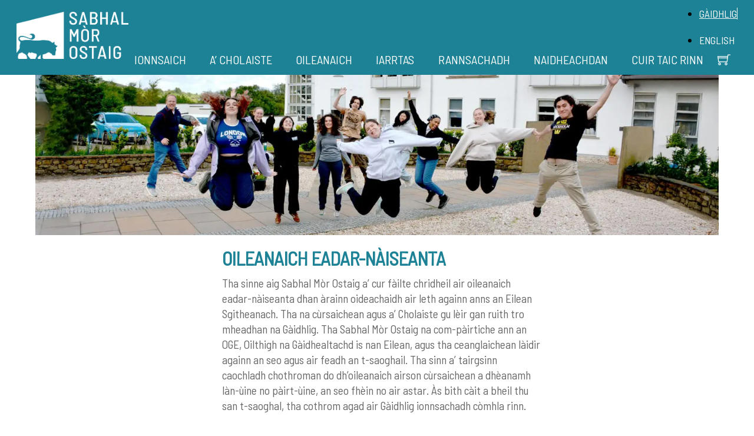

--- FILE ---
content_type: text/html; charset=UTF-8
request_url: https://www.smo.uhi.ac.uk/oileanaich-eadar-naiseanta/
body_size: 32864
content:
<!DOCTYPE html>
<html lang="gd-GB" prefix="og: https://ogp.me/ns#">
<head>
        <meta charset="UTF-8">
        <meta name="viewport" content="width=device-width, initial-scale=1, minimum-scale=1">
        <style id="tb_inline_styles" data-no-optimize="1">.tb_animation_on{overflow-x:hidden}.themify_builder .wow{visibility:hidden;animation-fill-mode:both}[data-tf-animation]{will-change:transform,opacity,visibility}.themify_builder .tf_lax_done{transition-duration:.8s;transition-timing-function:cubic-bezier(.165,.84,.44,1)}[data-sticky-active].tb_sticky_scroll_active{z-index:1}[data-sticky-active].tb_sticky_scroll_active .hide-on-stick{display:none}@media(min-width:1025px){.hide-desktop{width:0!important;height:0!important;padding:0!important;visibility:hidden!important;margin:0!important;display:table-column!important;background:0!important;content-visibility:hidden;overflow:hidden!important}}@media(min-width:769px) and (max-width:1024px){.hide-tablet_landscape{width:0!important;height:0!important;padding:0!important;visibility:hidden!important;margin:0!important;display:table-column!important;background:0!important;content-visibility:hidden;overflow:hidden!important}}@media(min-width:601px) and (max-width:768px){.hide-tablet{width:0!important;height:0!important;padding:0!important;visibility:hidden!important;margin:0!important;display:table-column!important;background:0!important;content-visibility:hidden;overflow:hidden!important}}@media(max-width:600px){.hide-mobile{width:0!important;height:0!important;padding:0!important;visibility:hidden!important;margin:0!important;display:table-column!important;background:0!important;content-visibility:hidden;overflow:hidden!important}}@media(max-width:768px){div.module-gallery-grid{--galn:var(--galt)}}@media(max-width:600px){
                .themify_map.tf_map_loaded{width:100%!important}
                .ui.builder_button,.ui.nav li a{padding:.525em 1.15em}
                .fullheight>.row_inner:not(.tb_col_count_1){min-height:0}
                div.module-gallery-grid{--galn:var(--galm);gap:8px}
            }</style><noscript><style>.themify_builder .wow,.wow .tf_lazy{visibility:visible!important}</style></noscript>        <style id="tf_lazy_common" data-no-optimize="1">
                        img{
                max-width:100%;
                height:auto
            }
                                    :where(.tf_in_flx,.tf_flx){display:inline-flex;flex-wrap:wrap;place-items:center}
            .tf_fa,:is(em,i) tf-lottie{display:inline-block;vertical-align:middle}:is(em,i) tf-lottie{width:1.5em;height:1.5em}.tf_fa{width:1em;height:1em;stroke-width:0;stroke:currentColor;overflow:visible;fill:currentColor;pointer-events:none;text-rendering:optimizeSpeed;buffered-rendering:static}#tf_svg symbol{overflow:visible}:where(.tf_lazy){position:relative;visibility:visible;display:block;opacity:.3}.wow .tf_lazy:not(.tf_swiper-slide){visibility:hidden;opacity:1}div.tf_audio_lazy audio{visibility:hidden;height:0;display:inline}.mejs-container{visibility:visible}.tf_iframe_lazy{transition:opacity .3s ease-in-out;min-height:10px}:where(.tf_flx),.tf_swiper-wrapper{display:flex}.tf_swiper-slide{flex-shrink:0;opacity:0;width:100%;height:100%}.tf_swiper-wrapper>br,.tf_lazy.tf_swiper-wrapper .tf_lazy:after,.tf_lazy.tf_swiper-wrapper .tf_lazy:before{display:none}.tf_lazy:after,.tf_lazy:before{content:'';display:inline-block;position:absolute;width:10px!important;height:10px!important;margin:0 3px;top:50%!important;inset-inline:auto 50%!important;border-radius:100%;background-color:currentColor;visibility:visible;animation:tf-hrz-loader infinite .75s cubic-bezier(.2,.68,.18,1.08)}.tf_lazy:after{width:6px!important;height:6px!important;inset-inline:50% auto!important;margin-top:3px;animation-delay:-.4s}@keyframes tf-hrz-loader{0%,100%{transform:scale(1);opacity:1}50%{transform:scale(.1);opacity:.6}}.tf_lazy_lightbox{position:fixed;background:rgba(11,11,11,.8);color:#ccc;top:0;left:0;display:flex;align-items:center;justify-content:center;z-index:999}.tf_lazy_lightbox .tf_lazy:after,.tf_lazy_lightbox .tf_lazy:before{background:#fff}.tf_vd_lazy,tf-lottie{display:flex;flex-wrap:wrap}tf-lottie{aspect-ratio:1.777}.tf_w.tf_vd_lazy video{width:100%;height:auto;position:static;object-fit:cover}
        </style>
        <link type="image/png" href="https://b2480852.smushcdn.com/2480852/wp-content/uploads/2025/10/smo-icon-teal.png?lossy=1&strip=1&webp=1" rel="apple-touch-icon" /><link type="image/png" href="https://b2480852.smushcdn.com/2480852/wp-content/uploads/2025/10/smo-icon-teal.png?lossy=1&strip=1&webp=1" rel="icon" /><script>var et_site_url='https://www.smo.uhi.ac.uk';var et_post_id='11990';function et_core_page_resource_fallback(a,b){"undefined"===typeof b&&(b=a.sheet.cssRules&&0===a.sheet.cssRules.length);b&&(a.onerror=null,a.onload=null,a.href?a.href=et_site_url+"/?et_core_page_resource="+a.id+et_post_id:a.src&&(a.src=et_site_url+"/?et_core_page_resource="+a.id+et_post_id))}
</script><script type="text/template" id="tmpl-variation-template">
	<div class="woocommerce-variation-description">{{{ data.variation.variation_description }}}</div>
	<div class="woocommerce-variation-price">{{{ data.variation.price_html }}}</div>
	<div class="woocommerce-variation-availability">{{{ data.variation.availability_html }}}</div>
</script>
<script type="text/template" id="tmpl-unavailable-variation-template">
	<p role="alert">Sorry, this product is unavailable. Please choose a different combination.</p>
</script>
<link rel="alternate" hreflang="gd" href="https://www.smo.uhi.ac.uk/oileanaich-eadar-naiseanta/" />
<link rel="alternate" hreflang="en" href="https://www.smo.uhi.ac.uk/international-students/?lang=en" />
<link rel="alternate" hreflang="x-default" href="https://www.smo.uhi.ac.uk/oileanaich-eadar-naiseanta/" />
<meta name="follow.[base64]" content="trRD5Mz2y4vt8Bccjewr"/>
<!-- Search Engine Optimization by Rank Math - https://rankmath.com/ -->
<title>Oileanaich Eadar-nàiseanta - Sabhal Mòr Ostaig</title>
<meta name="description" content="Tha Sabhal Mòr Ostaig a&#039; cur fàilte chridheil air oileanaich eadar-nàiseanta dhan àrainn oideachaidh làn-Ghàidhlig againn san Eilean Sgitheanach."/>
<meta name="robots" content="follow, index, max-snippet:-1, max-video-preview:-1, max-image-preview:large"/>
<link rel="canonical" href="https://www.smo.uhi.ac.uk/oileanaich-eadar-naiseanta/" />
<meta property="og:locale" content="en_US" />
<meta property="og:type" content="article" />
<meta property="og:title" content="Oileanaich Eadar-nàiseanta - Sabhal Mòr Ostaig" />
<meta property="og:description" content="Tha Sabhal Mòr Ostaig a&#039; cur fàilte chridheil air oileanaich eadar-nàiseanta dhan àrainn oideachaidh làn-Ghàidhlig againn san Eilean Sgitheanach." />
<meta property="og:url" content="https://www.smo.uhi.ac.uk/oileanaich-eadar-naiseanta/" />
<meta property="og:site_name" content="Sabhal Mòr Ostaig" />
<meta property="article:publisher" content="https://www.facebook.com/sabhalmorostaig/" />
<meta property="og:updated_time" content="2025-09-15T11:43:49+01:00" />
<meta property="og:image" content="https://www.smo.uhi.ac.uk/wp-content/uploads/2021/02/internstional-students-banner.jpg" />
<meta property="og:image:secure_url" content="https://www.smo.uhi.ac.uk/wp-content/uploads/2021/02/internstional-students-banner.jpg" />
<meta property="og:image:width" content="1920" />
<meta property="og:image:height" content="700" />
<meta property="og:image:alt" content="Picture of piper" />
<meta property="og:image:type" content="image/jpeg" />
<meta name="twitter:card" content="summary_large_image" />
<meta name="twitter:title" content="Oileanaich Eadar-nàiseanta - Sabhal Mòr Ostaig" />
<meta name="twitter:description" content="Tha Sabhal Mòr Ostaig a&#039; cur fàilte chridheil air oileanaich eadar-nàiseanta dhan àrainn oideachaidh làn-Ghàidhlig againn san Eilean Sgitheanach." />
<meta name="twitter:site" content="@@SabhalMorOstaig" />
<meta name="twitter:creator" content="@@SabhalMorOstaig" />
<meta name="twitter:image" content="https://www.smo.uhi.ac.uk/wp-content/uploads/2021/02/internstional-students-banner.jpg" />
<meta name="twitter:label1" content="Time to read" />
<meta name="twitter:data1" content="1 minute" />
<!-- /Rank Math WordPress SEO plugin -->

<link rel="alternate" type="application/rss+xml" title="Sabhal Mòr Ostaig &raquo; Feed" href="https://www.smo.uhi.ac.uk/feed/" />
<link rel="alternate" title="oEmbed (JSON)" type="application/json+oembed" href="https://www.smo.uhi.ac.uk/wp-json/oembed/1.0/embed?url=https%3A%2F%2Fwww.smo.uhi.ac.uk%2Foileanaich-eadar-naiseanta%2F" />
<link rel="alternate" title="oEmbed (XML)" type="text/xml+oembed" href="https://www.smo.uhi.ac.uk/wp-json/oembed/1.0/embed?url=https%3A%2F%2Fwww.smo.uhi.ac.uk%2Foileanaich-eadar-naiseanta%2F&#038;format=xml" />
		<style>
			.lazyload,
			.lazyloading {
				max-width: 100%;
			}
		</style>
		<style id='wp-img-auto-sizes-contain-inline-css'>
img:is([sizes=auto i],[sizes^="auto," i]){contain-intrinsic-size:3000px 1500px}
/*# sourceURL=wp-img-auto-sizes-contain-inline-css */
</style>
<link rel="preload" href="https://www.smo.uhi.ac.uk/wp-content/plugins/wp-google-search/wgs2.css?ver=bc83f5f7fd3db0cc981fdbd81eb82b90" as="style"><link rel='stylesheet' id='wgs2-css' href='https://www.smo.uhi.ac.uk/wp-content/plugins/wp-google-search/wgs2.css?ver=bc83f5f7fd3db0cc981fdbd81eb82b90' media='all' />
<link rel="preload" href="https://www.smo.uhi.ac.uk/wp-content/plugins/modern-events-calendar/assets/packages/select2/select2.min.css?ver=7.29.0.1769519552" as="style"><link rel='stylesheet' id='mec-select2-style-css' href='https://www.smo.uhi.ac.uk/wp-content/plugins/modern-events-calendar/assets/packages/select2/select2.min.css?ver=7.29.0.1769519552' media='all' />
<link rel="preload" href="https://www.smo.uhi.ac.uk/wp-content/plugins/modern-events-calendar/assets/css/iconfonts.css?ver=7.29.0.1769519552" as="style"><link rel='stylesheet' id='mec-font-icons-css' href='https://www.smo.uhi.ac.uk/wp-content/plugins/modern-events-calendar/assets/css/iconfonts.css?ver=7.29.0.1769519552' media='all' />
<link rel="preload" href="https://www.smo.uhi.ac.uk/wp-content/plugins/modern-events-calendar/assets/css/frontend.min.css?ver=7.29.0.1769519552" as="style"><link rel='stylesheet' id='mec-frontend-style-css' href='https://www.smo.uhi.ac.uk/wp-content/plugins/modern-events-calendar/assets/css/frontend.min.css?ver=7.29.0.1769519552' media='all' />
<link rel="preload" href="https://www.smo.uhi.ac.uk/wp-content/plugins/modern-events-calendar/assets/packages/tooltip/tooltip.css?ver=7.29.0.1769519552" as="style"><link rel='stylesheet' id='mec-tooltip-style-css' href='https://www.smo.uhi.ac.uk/wp-content/plugins/modern-events-calendar/assets/packages/tooltip/tooltip.css?ver=7.29.0.1769519552' media='all' />
<link rel="preload" href="https://www.smo.uhi.ac.uk/wp-content/plugins/modern-events-calendar/assets/packages/tooltip/tooltipster-sideTip-shadow.min.css?ver=7.29.0.1769519552" as="style"><link rel='stylesheet' id='mec-tooltip-shadow-style-css' href='https://www.smo.uhi.ac.uk/wp-content/plugins/modern-events-calendar/assets/packages/tooltip/tooltipster-sideTip-shadow.min.css?ver=7.29.0.1769519552' media='all' />
<link rel="preload" href="https://www.smo.uhi.ac.uk/wp-content/plugins/modern-events-calendar/assets/packages/featherlight/featherlight.css?ver=7.29.0.1769519552" as="style"><link rel='stylesheet' id='featherlight-css' href='https://www.smo.uhi.ac.uk/wp-content/plugins/modern-events-calendar/assets/packages/featherlight/featherlight.css?ver=7.29.0.1769519552' media='all' />
<link rel="preload" href="https://www.smo.uhi.ac.uk/wp-content/plugins/modern-events-calendar/assets/packages/lity/lity.min.css?ver=7.29.0.1769519552" as="style"><link rel='stylesheet' id='mec-lity-style-css' href='https://www.smo.uhi.ac.uk/wp-content/plugins/modern-events-calendar/assets/packages/lity/lity.min.css?ver=7.29.0.1769519552' media='all' />
<link rel="preload" href="https://www.smo.uhi.ac.uk/wp-content/plugins/modern-events-calendar/assets/css/mec-general-calendar.css?ver=7.29.0.1769519552" as="style"><link rel='stylesheet' id='mec-general-calendar-style-css' href='https://www.smo.uhi.ac.uk/wp-content/plugins/modern-events-calendar/assets/css/mec-general-calendar.css?ver=7.29.0.1769519552' media='all' />
<link rel="preload" href="https://www.smo.uhi.ac.uk/wp-includes/css/dist/components/style.min.css?ver=bc83f5f7fd3db0cc981fdbd81eb82b90" as="style"><link rel='stylesheet' id='wp-components-css' href='https://www.smo.uhi.ac.uk/wp-includes/css/dist/components/style.min.css?ver=bc83f5f7fd3db0cc981fdbd81eb82b90' media='all' />
<link rel="preload" href="https://www.smo.uhi.ac.uk/wp-includes/css/dist/preferences/style.min.css?ver=bc83f5f7fd3db0cc981fdbd81eb82b90" as="style"><link rel='stylesheet' id='wp-preferences-css' href='https://www.smo.uhi.ac.uk/wp-includes/css/dist/preferences/style.min.css?ver=bc83f5f7fd3db0cc981fdbd81eb82b90' media='all' />
<link rel="preload" href="https://www.smo.uhi.ac.uk/wp-includes/css/dist/block-editor/style.min.css?ver=bc83f5f7fd3db0cc981fdbd81eb82b90" as="style"><link rel='stylesheet' id='wp-block-editor-css' href='https://www.smo.uhi.ac.uk/wp-includes/css/dist/block-editor/style.min.css?ver=bc83f5f7fd3db0cc981fdbd81eb82b90' media='all' />
<link rel="preload" href="https://www.smo.uhi.ac.uk/wp-content/plugins/popup-maker/dist/packages/block-library-style.css?ver=dbea705cfafe089d65f1" as="style"><link rel='stylesheet' id='popup-maker-block-library-style-css' href='https://www.smo.uhi.ac.uk/wp-content/plugins/popup-maker/dist/packages/block-library-style.css?ver=dbea705cfafe089d65f1' media='all' />
<link rel="preload" href="https://www.smo.uhi.ac.uk/wp-content/plugins/Ultimate-Premium-Plugin/css/sfsi-style.css?ver=16.3" as="style"><link rel='stylesheet' id='SFSIPLUSmainCss-css' href='https://www.smo.uhi.ac.uk/wp-content/plugins/Ultimate-Premium-Plugin/css/sfsi-style.css?ver=16.3' media='all' />
<link rel="preload" href="https://use.fontawesome.com/releases/v6.7.2/css/all.css?ver=bc83f5f7fd3db0cc981fdbd81eb82b90" as="style"><link rel='stylesheet' id='wpdm-font-awesome-css' href='https://use.fontawesome.com/releases/v6.7.2/css/all.css?ver=bc83f5f7fd3db0cc981fdbd81eb82b90' media='all' />
<link rel="preload" href="https://www.smo.uhi.ac.uk/wp-content/plugins/download-manager/assets/css/front.min.css?ver=7.2.1" as="style"><link rel='stylesheet' id='wpdm-front-css' href='https://www.smo.uhi.ac.uk/wp-content/plugins/download-manager/assets/css/front.min.css?ver=7.2.1' media='all' />
<style id='wpdm-front-inline-css'>
.w3eden { /* color-scheme: light */ }
/*# sourceURL=wpdm-front-inline-css */
</style>
<link rel="preload" href="https://www.smo.uhi.ac.uk/wp-content/plugins/lbj-google-cse-integration/styles/stylesheet.css?ver=bc83f5f7fd3db0cc981fdbd81eb82b90" as="style"><link rel='stylesheet' id='lbj-google-cse-css-css' href='https://www.smo.uhi.ac.uk/wp-content/plugins/lbj-google-cse-integration/styles/stylesheet.css?ver=bc83f5f7fd3db0cc981fdbd81eb82b90' media='all' />
<link rel="preload" href="https://www.smo.uhi.ac.uk/wp-content/plugins/lbj-grid-panels-for-pages/styles/stylesheet.css?ver=bc83f5f7fd3db0cc981fdbd81eb82b90" as="style"><link rel='stylesheet' id='lbj-grid-panels-css' href='https://www.smo.uhi.ac.uk/wp-content/plugins/lbj-grid-panels-for-pages/styles/stylesheet.css?ver=bc83f5f7fd3db0cc981fdbd81eb82b90' media='all' />
<link rel="preload" href="https://www.smo.uhi.ac.uk/wp-content/plugins/lbj-sar-request-form/css/styles.css?ver=bc83f5f7fd3db0cc981fdbd81eb82b90" as="style"><link rel='stylesheet' id='lbj-sar-request-form-styles-css' href='https://www.smo.uhi.ac.uk/wp-content/plugins/lbj-sar-request-form/css/styles.css?ver=bc83f5f7fd3db0cc981fdbd81eb82b90' media='all' />
<link rel="preload" href="https://www.smo.uhi.ac.uk/wp-content/plugins/ultimate-social-media-icons/css/sfsi-style.css?ver=2.9.6" as="style"><link rel='stylesheet' id='SFSImainCss-css' href='https://www.smo.uhi.ac.uk/wp-content/plugins/ultimate-social-media-icons/css/sfsi-style.css?ver=2.9.6' media='all' />
<style id='woocommerce-inline-inline-css'>
.woocommerce form .form-row .required { visibility: visible; }
/*# sourceURL=woocommerce-inline-inline-css */
</style>
<link rel="preload" href="https://www.smo.uhi.ac.uk/wp-content/plugins/complianz-gdpr/assets/css/cookieblocker.min.css?ver=1769433436" as="style"><link rel='stylesheet' id='cmplz-general-css' href='https://www.smo.uhi.ac.uk/wp-content/plugins/complianz-gdpr/assets/css/cookieblocker.min.css?ver=1769433436' media='all' />
<link rel="preload" href="https://www.smo.uhi.ac.uk/wp-content/plugins/email-encoder-bundle/assets/css/style.css?ver=54d4eedc552c499c4a8d6b89c23d3df1" as="style"><link rel='stylesheet' id='eeb-css-frontend-css' href='https://www.smo.uhi.ac.uk/wp-content/plugins/email-encoder-bundle/assets/css/style.css?ver=54d4eedc552c499c4a8d6b89c23d3df1' media='all' />
<link rel="preload" href="https://www.smo.uhi.ac.uk/wp-includes/css/dashicons.min.css?ver=bc83f5f7fd3db0cc981fdbd81eb82b90" as="style"><link rel='stylesheet' id='dashicons-css' href='https://www.smo.uhi.ac.uk/wp-includes/css/dashicons.min.css?ver=bc83f5f7fd3db0cc981fdbd81eb82b90' media='all' />
<link rel="preload" href="https://www.smo.uhi.ac.uk/wp-content/plugins/ph-bookings-appointments-woocommerce-premium/includes/addons/booking-search-widget/resources/css/general-style.css?ver=bc83f5f7fd3db0cc981fdbd81eb82b90" as="style"><link rel='stylesheet' id='ph_booking_style2-css' href='https://www.smo.uhi.ac.uk/wp-content/plugins/ph-bookings-appointments-woocommerce-premium/includes/addons/booking-search-widget/resources/css/general-style.css?ver=bc83f5f7fd3db0cc981fdbd81eb82b90' media='all' />
<link rel="preload" href="https://www.smo.uhi.ac.uk/wp-content/plugins/ph-bookings-appointments-woocommerce-premium/includes/addons/booking-search-widget/resources/css/daterangepicker.css?ver=bc83f5f7fd3db0cc981fdbd81eb82b90" as="style"><link rel='stylesheet' id='ph_daterangepicker_css-css' href='https://www.smo.uhi.ac.uk/wp-content/plugins/ph-bookings-appointments-woocommerce-premium/includes/addons/booking-search-widget/resources/css/daterangepicker.css?ver=bc83f5f7fd3db0cc981fdbd81eb82b90' media='all' />
<link rel="preload" href="https://www.smo.uhi.ac.uk/wp-content/plugins/addify-tipping-at-cart-checkout/assets/css/front.css?ver=1.0.0" as="style"><link rel='stylesheet' id='af_tbw_css-css' href='https://www.smo.uhi.ac.uk/wp-content/plugins/addify-tipping-at-cart-checkout/assets/css/front.css?ver=1.0.0' media='all' />
<link rel="preload" href="https://www.smo.uhi.ac.uk/wp-content/plugins/addify-tipping-at-cart-checkout/assets/css/select2.css?ver=1.0.0" as="style"><link rel='stylesheet' id='af_tbw_select2-css' href='https://www.smo.uhi.ac.uk/wp-content/plugins/addify-tipping-at-cart-checkout/assets/css/select2.css?ver=1.0.0' media='all' />
<link rel="preload" href="//www.smo.uhi.ac.uk/wp-content/uploads/pum/pum-site-styles.css?generated=1755591594&#038;ver=1.21.5" as="style"><link rel='stylesheet' id='popup-maker-site-css' href='//www.smo.uhi.ac.uk/wp-content/uploads/pum/pum-site-styles.css?generated=1755591594&#038;ver=1.21.5' media='all' />
<script src="https://www.smo.uhi.ac.uk/wp-includes/js/jquery/jquery.min.js?ver=3.7.1" id="jquery-core-js"></script>
<script src="https://www.smo.uhi.ac.uk/wp-includes/js/jquery/jquery-migrate.min.js?ver=3.4.1" id="jquery-migrate-js"></script>
<script id="jquery-js-after">
document.addEventListener('DOMContentLoaded',function(){document.querySelectorAll('.w3eden').forEach(function(el){el.classList.add('light-mode')})});
//# sourceURL=jquery-js-after
</script>
<script src="https://www.smo.uhi.ac.uk/wp-content/plugins/download-manager/assets/js/wpdm.min.js?ver=bc83f5f7fd3db0cc981fdbd81eb82b90" id="wpdmjs-js"></script>
<script id="wpdm-frontjs-js-extra">
var wpdm_url = {"home":"https://www.smo.uhi.ac.uk/","site":"https://www.smo.uhi.ac.uk/","ajax":"https://www.smo.uhi.ac.uk/wp-admin/admin-ajax.php","page_code":"ac2a7e0ae389a4c16165f617b1348aed"};
var wpdm_js = {"spinner":"\u003Ci class=\"fas fa-sun fa-spin\"\u003E\u003C/i\u003E","client_id":"e77f0b0d975054a6d99067d4f2689a34"};
var wpdm_strings = {"pass_var":"Password Verified!","pass_var_q":"Please click following button to start download.","start_dl":"Start Download"};
//# sourceURL=wpdm-frontjs-js-extra
</script>
<script src="https://www.smo.uhi.ac.uk/wp-content/plugins/download-manager/assets/js/front.min.js?ver=7.2.1" id="wpdm-frontjs-js"></script>
<script id="ph_booking_common-js-extra">
var phive_booking_common_ajax = {"ajaxurl":"https://www.smo.uhi.ac.uk/wp-admin/admin-ajax.php"};
//# sourceURL=ph_booking_common-js-extra
</script>
<script src="https://www.smo.uhi.ac.uk/wp-content/plugins/ph-bookings-appointments-woocommerce-premium/resources/js/ph-bookings-common.js?ver=5.1.0" id="ph_booking_common-js"></script>
<script src="https://www.smo.uhi.ac.uk/wp-content/plugins/email-encoder-bundle/assets/js/custom.js?ver=2c542c9989f589cd5318f5cef6a9ecd7" id="eeb-js-frontend-js"></script>
<script id="ph_booking_general_script2-js-extra">
var ph_booking_search_data = {"ajaxurl":"https://www.smo.uhi.ac.uk/wp-admin/admin-ajax.php","home_url":"https://www.smo.uhi.ac.uk"};
//# sourceURL=ph_booking_general_script2-js-extra
</script>
<script src="https://www.smo.uhi.ac.uk/wp-content/plugins/ph-bookings-appointments-woocommerce-premium/includes/addons/booking-search-widget/resources/js/ph-booking-addon-general.js?ver=bc83f5f7fd3db0cc981fdbd81eb82b90" id="ph_booking_general_script2-js"></script>
<script src="https://cdn.jsdelivr.net/momentjs/latest/moment.min.js?ver=bc83f5f7fd3db0cc981fdbd81eb82b90" id="ph_moment_js-js"></script>
<script src="https://cdn.jsdelivr.net/npm/daterangepicker/daterangepicker.min.js?ver=bc83f5f7fd3db0cc981fdbd81eb82b90" id="ph_daterangepicker_js-js"></script>
<script src="https://www.smo.uhi.ac.uk/wp-content/plugins/addify-tipping-at-cart-checkout//assets/js/afwtd-block-script.js?ver=1.1.0" id="front-block-script-js"></script>
<script src="https://www.smo.uhi.ac.uk/wp-content/plugins/wp-image-zoooom/assets/js/jquery.image_zoom.min.js?ver=1.60" id="image_zoooom-js" defer data-wp-strategy="defer" fetchpriority="low"></script>
<script id="image_zoooom-init-js-extra">
var IZ = {"options":{"lensShape":"square","lensSize":200,"lensBorderSize":1,"lensBorderColour":"#ffffff","borderRadius":0,"cursor":"default","zoomWindowWidth":400,"zoomWindowHeight":360,"zoomWindowOffsetx":10,"borderSize":1,"borderColour":"#888888","zoomWindowShadow":4,"lensFadeIn":500,"lensFadeOut":500,"zoomWindowFadeIn":500,"zoomWindowFadeOut":500,"easingAmount":12,"tint":"true","tintColour":"#ffffff","tintOpacity":0.1},"with_woocommerce":"0","exchange_thumbnails":"1","enable_mobile":"1","woo_categories":"0","woo_slider":"1","enable_surecart":"0"};
//# sourceURL=image_zoooom-init-js-extra
</script>
<script src="https://www.smo.uhi.ac.uk/wp-content/plugins/wp-image-zoooom/assets/js/image_zoom-init.js?ver=1.60" id="image_zoooom-init-js" defer data-wp-strategy="defer" fetchpriority="low"></script>
<script src="https://www.smo.uhi.ac.uk/wp-content/plugins/woocommerce/assets/js/jquery-blockui/jquery.blockUI.min.js?ver=2.7.0-wc.10.4.3" id="wc-jquery-blockui-js" defer data-wp-strategy="defer"></script>
<link rel="https://api.w.org/" href="https://www.smo.uhi.ac.uk/wp-json/" /><link rel="alternate" title="JSON" type="application/json" href="https://www.smo.uhi.ac.uk/wp-json/wp/v2/pages/11990" /><link rel="EditURI" type="application/rsd+xml" title="RSD" href="https://www.smo.uhi.ac.uk/xmlrpc.php?rsd" />

<link rel='shortlink' href='https://www.smo.uhi.ac.uk?p=11990' />
<meta name="generator" content="WPML ver:4.8.6 stt:1,66;" />
		<style type="text/css">
					</style>
	
<link rel="alternate" type="application/rss+xml" title="Podcast RSS feed" href="https://www.smo.uhi.ac.uk/feed/podcast" />

<meta name="follow.[base64]" content="trRD5Mz2y4vt8Bccjewr"/>			<style>.cmplz-hidden {
					display: none !important;
				}</style><link rel="preload" href="https://www.smo.uhi.ac.uk/wp-content/plugins/bloom/core/admin/fonts/modules.ttf" as="font" crossorigin="anonymous"><style type="text/css">dd ul.bulleted {  float:none;clear:both; }</style>		<script>
			document.documentElement.className = document.documentElement.className.replace('no-js', 'js');
		</script>
				<style>
			.no-js img.lazyload {
				display: none;
			}

			figure.wp-block-image img.lazyloading {
				min-width: 150px;
			}

			.lazyload,
			.lazyloading {
				--smush-placeholder-width: 100px;
				--smush-placeholder-aspect-ratio: 1/1;
				width: var(--smush-image-width, var(--smush-placeholder-width)) !important;
				aspect-ratio: var(--smush-image-aspect-ratio, var(--smush-placeholder-aspect-ratio)) !important;
			}

						.lazyload, .lazyloading {
				opacity: 0;
			}

			.lazyloaded {
				opacity: 1;
				transition: opacity 400ms;
				transition-delay: 0ms;
			}

					</style>
		
	<style>
	@keyframes themifyAnimatedBG{
		0%{background-color:#33baab}100%{background-color:#e33b9e}50%{background-color:#4961d7}33.3%{background-color:#2ea85c}25%{background-color:#2bb8ed}20%{background-color:#dd5135}
	}
	.module_row.animated-bg{
		animation:themifyAnimatedBG 30000ms infinite alternate
	}
	</style>
		<noscript><style>.woocommerce-product-gallery{ opacity: 1 !important; }</style></noscript>
			<style>
					.af_tbw_other_options_fixed_wrap .af_tbw_select_fixed_btn, .adf-tip-others-btn .af_tbw_donate_button,
			.af_tbw_other_options_fixed_wrap .af_tbw_select_percentage, .adf-tip-others-btn .af_tbw_other_percent,
			.af_tbw_other_options .af_tbw_other_percent, .af_tbw_other_options_fixed .af_tbw_donate_button,
			.af_tbw_other_options_percentage_popup .af_tbw_popup_percent, .af_tbw_other_options_percentage_popup .af_tbw_removedata,
			.af_tbw_other_options_percentage_popup .af_tbw_popup_fixed, .adf-shortcode-popup-btn .adf-popup-btn{
			margin-left: 10px;
		}
			.af_tbw_other_options_fixed input, .af_tbw_other_options input,
			.adf_popup-other-field-percentage .af_tbw_fixed_amount, .adf_popup-other-field-percentage .af_tbw_other_percentage{
								border-radius: px;
							}
			.af_tbw_other_options_percentage_popup .af_tbw_popup_percent,
			.af_tbw_other_options_percentage_popup .af_tbw_popup_fixed{
				margin-left: 0!important;
			}
						.adf-button-tempalte-wrap .af_tbw_btn_donate_button, .adf-button-tempalte-wrap .other,
			.adf-button-tempalte-wrap .af_tbw_btn_donate_fixed_button,
			.adf-button-tempalte-wrap  .fixed-other, .adf-popup-options,
			.adf-popup-pre-defined-value .adf-popup-options{
				background-color: #333333;
				color: #ffffff;
				border-radius: px;
							}
			.af_tbw_tipping_donation_div_get.Buttons .adf-button-tempalte-wrap button:hover,
			.af_tbw_tipping_donation_div_get.Buttons .adf-button-tempalte-wrap button:active,
			.af_tbw_tipping_donation_div_get.Buttons .adf-button-tempalte-wrap button:focus,
			.adf-popup-pre-defined-value .adf-popup-options:hover,
			.adf-popup-pre-defined-value .adf-popup-options:focus,
			.adf-popup-pre-defined-value .adf-popup-options:active, .adf-popup-options.active{
				background-color: #000000;
				color: #ffffff;
			}
							.adf-radio-btn-tempalte-wrap .adf-radio-btn .af_tbw_label_css_setting:hover,
			.adf-radio-btn-tempalte-wrap .adf-radio-btn .af_tbw_label_css_setting:active,
			.adf-radio-btn-tempalte-wrap .adf-radio-btn .af_tbw_label_css_setting:focus,
			.adf-radio-btn-tempalte-wrap .adf-radio-btn .af_tbw_label_css_setting input:hover,
			.adf-radio-btn-tempalte-wrap .adf-radio-btn .af_tbw_label_css_setting input:active,
			.adf-radio-btn-tempalte-wrap .adf-radio-btn .af_tbw_label_css_setting input:focus{
				color: #000000;
				accent-color:  #000000;
			}
					.adf-radio-btn-tempalte-wrap .adf-radio-btn .af_tbw_label_css_setting{
									color: #ffffff;
					accent-color:  #ffffff;
							}
			.adf-shortcode-popup-btn .adf-popup-btn{
				margin-left: 0;
			}

			@media screen and ( max-width:800px){
				.af_tbw_tipping_donation_div_get.Buttons{
					width: 100%!important;
						box-sizing: border-box;
				}
				.af_tbw_tipping_donation_div_get.Buttons .adf-button-tempalte-wrap button,
				.adf-radio-btn-tempalte-wrap .adf-radio-btn, .adf-popup-pre-defined-value .adf-popup-options{
					min-width: 93px;
						box-sizing: border-box;
				}
				.af_tbw_tipping_donation_div_get.Buttons .af_tbw_other_options_fixed, .af_tbw_tipping_donation_div_get.Buttons .af_tbw_other_options, .af_tbw_tipping_donation_div_get.radio_btn .af_tbw_other_options, .af_tbw_tipping_donation_div_get.radio_btn .af_tbw_other_options_fixed{
					width: 100%!important;
						box-sizing: border-box;
				}
				.adf-main-popup{
					width: 92%;
					box-sizing: border-box;
				}
			}
					</style>
		<link rel="preconnect" href="https://fonts.gstatic.com">
<link href="https://fonts.googleapis.com/css2?family=Barlow+Semi+Condensed&display=swap" rel="stylesheet">
<link href="https://fonts.googleapis.com/css2?family=Barlow+Condensed:wght@500&display=swap" rel="stylesheet">

<script src="https://kit.fontawesome.com/61dfa527d3.js" crossorigin="anonymous"></script>
<!-- <script src="https://use.fontawesome.com/dfbef6223e.js"></script> -->
<style>img.zoooom,.zoooom img{padding:0!important;}</style><script></script><link rel="icon" href="https://b2480852.smushcdn.com/2480852/wp-content/uploads/2025/08/cropped-Teal-logo-transparent-1-32x32.png?lossy=1&strip=1&webp=1" sizes="32x32" />
<link rel="icon" href="https://b2480852.smushcdn.com/2480852/wp-content/uploads/2025/08/cropped-Teal-logo-transparent-1-192x192.png?lossy=1&strip=1&webp=1" sizes="192x192" />
<link rel="apple-touch-icon" href="https://b2480852.smushcdn.com/2480852/wp-content/uploads/2025/08/cropped-Teal-logo-transparent-1-180x180.png?lossy=1&strip=1&webp=1" />
<meta name="msapplication-TileImage" content="https://www.smo.uhi.ac.uk/wp-content/uploads/2025/08/cropped-Teal-logo-transparent-1-270x270.png" />
<style type="text/css">.sfsibeforpstwpr .sfsiplus_norm_row.sfsi_plus_wDivothr .sfsi_premium_wicons:nth-child(2) {margin-left: 2.5px !important;margin-right: 2.5px !important;} .sfsibeforpstwpr .sfsiplus_norm_row.sfsi_plus_wDivothr .sfsi_premium_wicons, .sfsiaftrpstwpr .sfsiplus_norm_row.sfsi_plus_wDivothr .sfsi_premium_wicons{width: 40px !important;height: 40px !important; margin-left: 2.5px !important;margin-right: 2.5px !important;margin-bottom: 5px !important;} .sfsibeforpstwpr .sfsiplus_norm_row.sfsi_plus_wDivothr .sfsi_premium_wicons .sciconfront, .sfsibeforpstwpr .sfsiplus_norm_row.sfsi_plus_wDivothr .sfsi_premium_wicons .sciconback, .sfsiaftrpstwpr .sfsiplus_norm_row.sfsi_plus_wDivothr .sfsi_premium_wicons .sciconfront, .sfsiaftrpstwpr .sfsiplus_norm_row.sfsi_plus_wDivothr .sfsi_premium_wicons .sciconback {width: 40px !important;height: 40px !important; }</style><link rel="prefetch" href="https://www.smo.uhi.ac.uk/wp-content/themes/themify-ultra/js/themify-script.js?ver=7.8.6" as="script" fetchpriority="low"><link rel="prefetch" href="https://www.smo.uhi.ac.uk/wp-content/themes/themify-ultra/themify/js/modules/themify-sidemenu.js?ver=7.9.6" as="script" fetchpriority="low"><link rel="prefetch" href="https://www.smo.uhi.ac.uk/wp-content/themes/themify-ultra/js/modules/wc.js?ver=7.8.6" as="script" fetchpriority="low"><link rel="preload" href="https://b2480852.smushcdn.com/2480852/wp-content/uploads/2021/01/smo-logo-white.png?lossy=1&strip=1&webp=1" as="image"><link rel="preload" href="https://www.smo.uhi.ac.uk/wp-content/themes/themify-ultra/themify/themify-builder/js/themify-builder-script.js?ver=7.9.6" as="script" fetchpriority="low"><style id="tf_gf_fonts_style">@font-face{font-family:'Public Sans';font-style:italic;font-display:swap;src:url(https://fonts.gstatic.com/s/publicsans/v21/ijwTs572Xtc6ZYQws9YVwnNDTJPax9k0.woff2) format('woff2');unicode-range:U+0102-0103,U+0110-0111,U+0128-0129,U+0168-0169,U+01A0-01A1,U+01AF-01B0,U+0300-0301,U+0303-0304,U+0308-0309,U+0323,U+0329,U+1EA0-1EF9,U+20AB;}@font-face{font-family:'Public Sans';font-style:italic;font-display:swap;src:url(https://fonts.gstatic.com/s/publicsans/v21/ijwTs572Xtc6ZYQws9YVwnNDTJLax9k0.woff2) format('woff2');unicode-range:U+0100-02BA,U+02BD-02C5,U+02C7-02CC,U+02CE-02D7,U+02DD-02FF,U+0304,U+0308,U+0329,U+1D00-1DBF,U+1E00-1E9F,U+1EF2-1EFF,U+2020,U+20A0-20AB,U+20AD-20C0,U+2113,U+2C60-2C7F,U+A720-A7FF;}@font-face{font-family:'Public Sans';font-style:italic;font-display:swap;src:url(https://fonts.gstatic.com/s/publicsans/v21/ijwTs572Xtc6ZYQws9YVwnNDTJzaxw.woff2) format('woff2');unicode-range:U+0000-00FF,U+0131,U+0152-0153,U+02BB-02BC,U+02C6,U+02DA,U+02DC,U+0304,U+0308,U+0329,U+2000-206F,U+20AC,U+2122,U+2191,U+2193,U+2212,U+2215,U+FEFF,U+FFFD;}@font-face{font-family:'Public Sans';font-style:italic;font-weight:600;font-display:swap;src:url(https://fonts.gstatic.com/s/publicsans/v21/ijwTs572Xtc6ZYQws9YVwnNDTJPax9k0.woff2) format('woff2');unicode-range:U+0102-0103,U+0110-0111,U+0128-0129,U+0168-0169,U+01A0-01A1,U+01AF-01B0,U+0300-0301,U+0303-0304,U+0308-0309,U+0323,U+0329,U+1EA0-1EF9,U+20AB;}@font-face{font-family:'Public Sans';font-style:italic;font-weight:600;font-display:swap;src:url(https://fonts.gstatic.com/s/publicsans/v21/ijwTs572Xtc6ZYQws9YVwnNDTJLax9k0.woff2) format('woff2');unicode-range:U+0100-02BA,U+02BD-02C5,U+02C7-02CC,U+02CE-02D7,U+02DD-02FF,U+0304,U+0308,U+0329,U+1D00-1DBF,U+1E00-1E9F,U+1EF2-1EFF,U+2020,U+20A0-20AB,U+20AD-20C0,U+2113,U+2C60-2C7F,U+A720-A7FF;}@font-face{font-family:'Public Sans';font-style:italic;font-weight:600;font-display:swap;src:url(https://fonts.gstatic.com/s/publicsans/v21/ijwTs572Xtc6ZYQws9YVwnNDTJzaxw.woff2) format('woff2');unicode-range:U+0000-00FF,U+0131,U+0152-0153,U+02BB-02BC,U+02C6,U+02DA,U+02DC,U+0304,U+0308,U+0329,U+2000-206F,U+20AC,U+2122,U+2191,U+2193,U+2212,U+2215,U+FEFF,U+FFFD;}@font-face{font-family:'Public Sans';font-style:italic;font-weight:700;font-display:swap;src:url(https://fonts.gstatic.com/s/publicsans/v21/ijwTs572Xtc6ZYQws9YVwnNDTJPax9k0.woff2) format('woff2');unicode-range:U+0102-0103,U+0110-0111,U+0128-0129,U+0168-0169,U+01A0-01A1,U+01AF-01B0,U+0300-0301,U+0303-0304,U+0308-0309,U+0323,U+0329,U+1EA0-1EF9,U+20AB;}@font-face{font-family:'Public Sans';font-style:italic;font-weight:700;font-display:swap;src:url(https://fonts.gstatic.com/s/publicsans/v21/ijwTs572Xtc6ZYQws9YVwnNDTJLax9k0.woff2) format('woff2');unicode-range:U+0100-02BA,U+02BD-02C5,U+02C7-02CC,U+02CE-02D7,U+02DD-02FF,U+0304,U+0308,U+0329,U+1D00-1DBF,U+1E00-1E9F,U+1EF2-1EFF,U+2020,U+20A0-20AB,U+20AD-20C0,U+2113,U+2C60-2C7F,U+A720-A7FF;}@font-face{font-family:'Public Sans';font-style:italic;font-weight:700;font-display:swap;src:url(https://fonts.gstatic.com/s/publicsans/v21/ijwTs572Xtc6ZYQws9YVwnNDTJzaxw.woff2) format('woff2');unicode-range:U+0000-00FF,U+0131,U+0152-0153,U+02BB-02BC,U+02C6,U+02DA,U+02DC,U+0304,U+0308,U+0329,U+2000-206F,U+20AC,U+2122,U+2191,U+2193,U+2212,U+2215,U+FEFF,U+FFFD;}@font-face{font-family:'Public Sans';font-display:swap;src:url(https://fonts.gstatic.com/s/publicsans/v21/ijwRs572Xtc6ZYQws9YVwnNJfJ7Cww.woff2) format('woff2');unicode-range:U+0102-0103,U+0110-0111,U+0128-0129,U+0168-0169,U+01A0-01A1,U+01AF-01B0,U+0300-0301,U+0303-0304,U+0308-0309,U+0323,U+0329,U+1EA0-1EF9,U+20AB;}@font-face{font-family:'Public Sans';font-display:swap;src:url(https://fonts.gstatic.com/s/publicsans/v21/ijwRs572Xtc6ZYQws9YVwnNIfJ7Cww.woff2) format('woff2');unicode-range:U+0100-02BA,U+02BD-02C5,U+02C7-02CC,U+02CE-02D7,U+02DD-02FF,U+0304,U+0308,U+0329,U+1D00-1DBF,U+1E00-1E9F,U+1EF2-1EFF,U+2020,U+20A0-20AB,U+20AD-20C0,U+2113,U+2C60-2C7F,U+A720-A7FF;}@font-face{font-family:'Public Sans';font-display:swap;src:url(https://fonts.gstatic.com/s/publicsans/v21/ijwRs572Xtc6ZYQws9YVwnNGfJ4.woff2) format('woff2');unicode-range:U+0000-00FF,U+0131,U+0152-0153,U+02BB-02BC,U+02C6,U+02DA,U+02DC,U+0304,U+0308,U+0329,U+2000-206F,U+20AC,U+2122,U+2191,U+2193,U+2212,U+2215,U+FEFF,U+FFFD;}@font-face{font-family:'Public Sans';font-weight:600;font-display:swap;src:url(https://fonts.gstatic.com/s/publicsans/v21/ijwRs572Xtc6ZYQws9YVwnNJfJ7Cww.woff2) format('woff2');unicode-range:U+0102-0103,U+0110-0111,U+0128-0129,U+0168-0169,U+01A0-01A1,U+01AF-01B0,U+0300-0301,U+0303-0304,U+0308-0309,U+0323,U+0329,U+1EA0-1EF9,U+20AB;}@font-face{font-family:'Public Sans';font-weight:600;font-display:swap;src:url(https://fonts.gstatic.com/s/publicsans/v21/ijwRs572Xtc6ZYQws9YVwnNIfJ7Cww.woff2) format('woff2');unicode-range:U+0100-02BA,U+02BD-02C5,U+02C7-02CC,U+02CE-02D7,U+02DD-02FF,U+0304,U+0308,U+0329,U+1D00-1DBF,U+1E00-1E9F,U+1EF2-1EFF,U+2020,U+20A0-20AB,U+20AD-20C0,U+2113,U+2C60-2C7F,U+A720-A7FF;}@font-face{font-family:'Public Sans';font-weight:600;font-display:swap;src:url(https://fonts.gstatic.com/s/publicsans/v21/ijwRs572Xtc6ZYQws9YVwnNGfJ4.woff2) format('woff2');unicode-range:U+0000-00FF,U+0131,U+0152-0153,U+02BB-02BC,U+02C6,U+02DA,U+02DC,U+0304,U+0308,U+0329,U+2000-206F,U+20AC,U+2122,U+2191,U+2193,U+2212,U+2215,U+FEFF,U+FFFD;}@font-face{font-family:'Public Sans';font-weight:700;font-display:swap;src:url(https://fonts.gstatic.com/s/publicsans/v21/ijwRs572Xtc6ZYQws9YVwnNJfJ7Cww.woff2) format('woff2');unicode-range:U+0102-0103,U+0110-0111,U+0128-0129,U+0168-0169,U+01A0-01A1,U+01AF-01B0,U+0300-0301,U+0303-0304,U+0308-0309,U+0323,U+0329,U+1EA0-1EF9,U+20AB;}@font-face{font-family:'Public Sans';font-weight:700;font-display:swap;src:url(https://fonts.gstatic.com/s/publicsans/v21/ijwRs572Xtc6ZYQws9YVwnNIfJ7Cww.woff2) format('woff2');unicode-range:U+0100-02BA,U+02BD-02C5,U+02C7-02CC,U+02CE-02D7,U+02DD-02FF,U+0304,U+0308,U+0329,U+1D00-1DBF,U+1E00-1E9F,U+1EF2-1EFF,U+2020,U+20A0-20AB,U+20AD-20C0,U+2113,U+2C60-2C7F,U+A720-A7FF;}@font-face{font-family:'Public Sans';font-weight:700;font-display:swap;src:url(https://fonts.gstatic.com/s/publicsans/v21/ijwRs572Xtc6ZYQws9YVwnNGfJ4.woff2) format('woff2');unicode-range:U+0000-00FF,U+0131,U+0152-0153,U+02BB-02BC,U+02C6,U+02DA,U+02DC,U+0304,U+0308,U+0329,U+2000-206F,U+20AC,U+2122,U+2191,U+2193,U+2212,U+2215,U+FEFF,U+FFFD;}</style><link rel="preload" fetchpriority="high" href="https://www.smo.uhi.ac.uk/wp-content/uploads/themify-concate/2668549666/themify-404954405.css" as="style"><link fetchpriority="high" id="themify_concate-css" rel="stylesheet" href="https://www.smo.uhi.ac.uk/wp-content/uploads/themify-concate/2668549666/themify-404954405.css"><link rel="dns-prefetch" href="https://fonts.gstatic.com"><link rel="preconnect" href="https://www.google-analytics.com">		<style id="wp-custom-css">
			.page-id-52891 #body, .page-id-52887 #body  {
	background-color: #ffffff;
	padding-top:5%;
	padding-bottom:5%;
}		</style>
		<meta name="generator" content="WordPress Download Manager 7.2.1" />
		        <style>
            /* WPDM Link Template Styles */        </style>
		        <style>

            :root {
                --color-primary: #4a8eff;
                --color-primary-rgb: 74, 142, 255;
                --color-primary-hover: #5998ff;
                --color-primary-active: #3281ff;
                --clr-sec: #6c757d;
                --clr-sec-rgb: 108, 117, 125;
                --clr-sec-hover: #6c757d;
                --clr-sec-active: #6c757d;
                --color-success: #018e11;
                --color-success-rgb: 1, 142, 17;
                --color-success-hover: #0aad01;
                --color-success-active: #0c8c01;
                --color-info: #2CA8FF;
                --color-info-rgb: 44, 168, 255;
                --color-info-hover: #2CA8FF;
                --color-info-active: #2CA8FF;
                --color-warning: #FFB236;
                --color-warning-rgb: 255, 178, 54;
                --color-warning-hover: #FFB236;
                --color-warning-active: #FFB236;
                --color-danger: #ff5062;
                --color-danger-rgb: 255, 80, 98;
                --color-danger-hover: #ff5062;
                --color-danger-active: #ff5062;
                --color-green: #30b570;
                --color-blue: #0073ff;
                --color-purple: #8557D3;
                --color-red: #ff5062;
                --color-muted: rgba(69, 89, 122, 0.6);
                --wpdm-font: "Sen", -apple-system, BlinkMacSystemFont, "Segoe UI", Roboto, Helvetica, Arial, sans-serif, "Apple Color Emoji", "Segoe UI Emoji", "Segoe UI Symbol";
            }

            .wpdm-download-link.btn.btn-primary {
                border-radius: 4px;
            }


        </style>
		        <script>
            function wpdm_rest_url(request) {
                return "https://www.smo.uhi.ac.uk/wp-json/wpdm/" + request;
            }
        </script>
		<style>:root,::before,::after{--mec-paragraph-font-family: 'Abel';--mec-color-skin: #1d8296;--mec-color-skin-rgba-1: rgba(29,130,150,.25);--mec-color-skin-rgba-2: rgba(29,130,150,.5);--mec-color-skin-rgba-3: rgba(29,130,150,.75);--mec-color-skin-rgba-4: rgba(29,130,150,.11);--mec-primary-border-radius: ;--mec-secondary-border-radius: ;--mec-container-normal-width: 1196px;--mec-container-large-width: 1690px;--mec-title-color: #1d8296;--mec-fes-main-color: #40d9f1;--mec-fes-main-color-rgba-1: rgba(64, 217, 241, 0.12);--mec-fes-main-color-rgba-2: rgba(64, 217, 241, 0.23);--mec-fes-main-color-rgba-3: rgba(64, 217, 241, 0.03);--mec-fes-main-color-rgba-4: rgba(64, 217, 241, 0.3);--mec-fes-main-color-rgba-5: rgb(64 217 241 / 7%);--mec-fes-main-color-rgba-6: rgba(64, 217, 241, 0.2);</style><style>.mec-wrap, .mec-wrap div:not([class^="elementor-"]), .lity-container, .mec-wrap h1, .mec-wrap h2, .mec-wrap h3, .mec-wrap h4, .mec-wrap h5, .mec-wrap h6, .entry-content .mec-wrap h1, .entry-content .mec-wrap h2, .entry-content .mec-wrap h3, .entry-content .mec-wrap h4, .entry-content .mec-wrap h5, .entry-content .mec-wrap h6, .mec-wrap .mec-totalcal-box input[type="submit"], .mec-wrap .mec-totalcal-box .mec-totalcal-view span, .mec-agenda-event-title a, .lity-content .mec-events-meta-group-booking select, .lity-content .mec-book-ticket-variation h5, .lity-content .mec-events-meta-group-booking input[type="number"], .lity-content .mec-events-meta-group-booking input[type="text"], .lity-content .mec-events-meta-group-booking input[type="email"], .mec-organizer-item a, .mec-single-event .mec-events-meta-group-booking ul.mec-book-tickets-container li.mec-book-ticket-container label {
font-family: "Barlow Semi Condensed", -apple-system, BlinkMacSystemFont, "Segoe UI", Roboto, sans-serif;
}</style><link rel="preload" href="https://www.smo.uhi.ac.uk/wp-content/plugins/woocommerce/assets/client/blocks/wc-blocks.css?ver=wc-10.4.3" as="style"><link rel='stylesheet' id='wc-blocks-style-css' href='https://www.smo.uhi.ac.uk/wp-content/plugins/woocommerce/assets/client/blocks/wc-blocks.css?ver=wc-10.4.3' media='all' />
<style id='global-styles-inline-css'>
:root{--wp--preset--aspect-ratio--square: 1;--wp--preset--aspect-ratio--4-3: 4/3;--wp--preset--aspect-ratio--3-4: 3/4;--wp--preset--aspect-ratio--3-2: 3/2;--wp--preset--aspect-ratio--2-3: 2/3;--wp--preset--aspect-ratio--16-9: 16/9;--wp--preset--aspect-ratio--9-16: 9/16;--wp--preset--color--black: #000000;--wp--preset--color--cyan-bluish-gray: #abb8c3;--wp--preset--color--white: #ffffff;--wp--preset--color--pale-pink: #f78da7;--wp--preset--color--vivid-red: #cf2e2e;--wp--preset--color--luminous-vivid-orange: #ff6900;--wp--preset--color--luminous-vivid-amber: #fcb900;--wp--preset--color--light-green-cyan: #7bdcb5;--wp--preset--color--vivid-green-cyan: #00d084;--wp--preset--color--pale-cyan-blue: #8ed1fc;--wp--preset--color--vivid-cyan-blue: #0693e3;--wp--preset--color--vivid-purple: #9b51e0;--wp--preset--gradient--vivid-cyan-blue-to-vivid-purple: linear-gradient(135deg,rgb(6,147,227) 0%,rgb(155,81,224) 100%);--wp--preset--gradient--light-green-cyan-to-vivid-green-cyan: linear-gradient(135deg,rgb(122,220,180) 0%,rgb(0,208,130) 100%);--wp--preset--gradient--luminous-vivid-amber-to-luminous-vivid-orange: linear-gradient(135deg,rgb(252,185,0) 0%,rgb(255,105,0) 100%);--wp--preset--gradient--luminous-vivid-orange-to-vivid-red: linear-gradient(135deg,rgb(255,105,0) 0%,rgb(207,46,46) 100%);--wp--preset--gradient--very-light-gray-to-cyan-bluish-gray: linear-gradient(135deg,rgb(238,238,238) 0%,rgb(169,184,195) 100%);--wp--preset--gradient--cool-to-warm-spectrum: linear-gradient(135deg,rgb(74,234,220) 0%,rgb(151,120,209) 20%,rgb(207,42,186) 40%,rgb(238,44,130) 60%,rgb(251,105,98) 80%,rgb(254,248,76) 100%);--wp--preset--gradient--blush-light-purple: linear-gradient(135deg,rgb(255,206,236) 0%,rgb(152,150,240) 100%);--wp--preset--gradient--blush-bordeaux: linear-gradient(135deg,rgb(254,205,165) 0%,rgb(254,45,45) 50%,rgb(107,0,62) 100%);--wp--preset--gradient--luminous-dusk: linear-gradient(135deg,rgb(255,203,112) 0%,rgb(199,81,192) 50%,rgb(65,88,208) 100%);--wp--preset--gradient--pale-ocean: linear-gradient(135deg,rgb(255,245,203) 0%,rgb(182,227,212) 50%,rgb(51,167,181) 100%);--wp--preset--gradient--electric-grass: linear-gradient(135deg,rgb(202,248,128) 0%,rgb(113,206,126) 100%);--wp--preset--gradient--midnight: linear-gradient(135deg,rgb(2,3,129) 0%,rgb(40,116,252) 100%);--wp--preset--font-size--small: 13px;--wp--preset--font-size--medium: 20px;--wp--preset--font-size--large: 36px;--wp--preset--font-size--x-large: 42px;--wp--preset--spacing--20: 0.44rem;--wp--preset--spacing--30: 0.67rem;--wp--preset--spacing--40: 1rem;--wp--preset--spacing--50: 1.5rem;--wp--preset--spacing--60: 2.25rem;--wp--preset--spacing--70: 3.38rem;--wp--preset--spacing--80: 5.06rem;--wp--preset--shadow--natural: 6px 6px 9px rgba(0, 0, 0, 0.2);--wp--preset--shadow--deep: 12px 12px 50px rgba(0, 0, 0, 0.4);--wp--preset--shadow--sharp: 6px 6px 0px rgba(0, 0, 0, 0.2);--wp--preset--shadow--outlined: 6px 6px 0px -3px rgb(255, 255, 255), 6px 6px rgb(0, 0, 0);--wp--preset--shadow--crisp: 6px 6px 0px rgb(0, 0, 0);}:where(body) { margin: 0; }.wp-site-blocks > .alignleft { float: left; margin-right: 2em; }.wp-site-blocks > .alignright { float: right; margin-left: 2em; }.wp-site-blocks > .aligncenter { justify-content: center; margin-left: auto; margin-right: auto; }:where(.wp-site-blocks) > * { margin-block-start: 24px; margin-block-end: 0; }:where(.wp-site-blocks) > :first-child { margin-block-start: 0; }:where(.wp-site-blocks) > :last-child { margin-block-end: 0; }:root { --wp--style--block-gap: 24px; }:root :where(.is-layout-flow) > :first-child{margin-block-start: 0;}:root :where(.is-layout-flow) > :last-child{margin-block-end: 0;}:root :where(.is-layout-flow) > *{margin-block-start: 24px;margin-block-end: 0;}:root :where(.is-layout-constrained) > :first-child{margin-block-start: 0;}:root :where(.is-layout-constrained) > :last-child{margin-block-end: 0;}:root :where(.is-layout-constrained) > *{margin-block-start: 24px;margin-block-end: 0;}:root :where(.is-layout-flex){gap: 24px;}:root :where(.is-layout-grid){gap: 24px;}.is-layout-flow > .alignleft{float: left;margin-inline-start: 0;margin-inline-end: 2em;}.is-layout-flow > .alignright{float: right;margin-inline-start: 2em;margin-inline-end: 0;}.is-layout-flow > .aligncenter{margin-left: auto !important;margin-right: auto !important;}.is-layout-constrained > .alignleft{float: left;margin-inline-start: 0;margin-inline-end: 2em;}.is-layout-constrained > .alignright{float: right;margin-inline-start: 2em;margin-inline-end: 0;}.is-layout-constrained > .aligncenter{margin-left: auto !important;margin-right: auto !important;}.is-layout-constrained > :where(:not(.alignleft):not(.alignright):not(.alignfull)){margin-left: auto !important;margin-right: auto !important;}body .is-layout-flex{display: flex;}.is-layout-flex{flex-wrap: wrap;align-items: center;}.is-layout-flex > :is(*, div){margin: 0;}body .is-layout-grid{display: grid;}.is-layout-grid > :is(*, div){margin: 0;}body{padding-top: 0px;padding-right: 0px;padding-bottom: 0px;padding-left: 0px;}a:where(:not(.wp-element-button)){text-decoration: underline;}:root :where(.wp-element-button, .wp-block-button__link){background-color: #32373c;border-width: 0;color: #fff;font-family: inherit;font-size: inherit;font-style: inherit;font-weight: inherit;letter-spacing: inherit;line-height: inherit;padding-top: calc(0.667em + 2px);padding-right: calc(1.333em + 2px);padding-bottom: calc(0.667em + 2px);padding-left: calc(1.333em + 2px);text-decoration: none;text-transform: inherit;}.has-black-color{color: var(--wp--preset--color--black) !important;}.has-cyan-bluish-gray-color{color: var(--wp--preset--color--cyan-bluish-gray) !important;}.has-white-color{color: var(--wp--preset--color--white) !important;}.has-pale-pink-color{color: var(--wp--preset--color--pale-pink) !important;}.has-vivid-red-color{color: var(--wp--preset--color--vivid-red) !important;}.has-luminous-vivid-orange-color{color: var(--wp--preset--color--luminous-vivid-orange) !important;}.has-luminous-vivid-amber-color{color: var(--wp--preset--color--luminous-vivid-amber) !important;}.has-light-green-cyan-color{color: var(--wp--preset--color--light-green-cyan) !important;}.has-vivid-green-cyan-color{color: var(--wp--preset--color--vivid-green-cyan) !important;}.has-pale-cyan-blue-color{color: var(--wp--preset--color--pale-cyan-blue) !important;}.has-vivid-cyan-blue-color{color: var(--wp--preset--color--vivid-cyan-blue) !important;}.has-vivid-purple-color{color: var(--wp--preset--color--vivid-purple) !important;}.has-black-background-color{background-color: var(--wp--preset--color--black) !important;}.has-cyan-bluish-gray-background-color{background-color: var(--wp--preset--color--cyan-bluish-gray) !important;}.has-white-background-color{background-color: var(--wp--preset--color--white) !important;}.has-pale-pink-background-color{background-color: var(--wp--preset--color--pale-pink) !important;}.has-vivid-red-background-color{background-color: var(--wp--preset--color--vivid-red) !important;}.has-luminous-vivid-orange-background-color{background-color: var(--wp--preset--color--luminous-vivid-orange) !important;}.has-luminous-vivid-amber-background-color{background-color: var(--wp--preset--color--luminous-vivid-amber) !important;}.has-light-green-cyan-background-color{background-color: var(--wp--preset--color--light-green-cyan) !important;}.has-vivid-green-cyan-background-color{background-color: var(--wp--preset--color--vivid-green-cyan) !important;}.has-pale-cyan-blue-background-color{background-color: var(--wp--preset--color--pale-cyan-blue) !important;}.has-vivid-cyan-blue-background-color{background-color: var(--wp--preset--color--vivid-cyan-blue) !important;}.has-vivid-purple-background-color{background-color: var(--wp--preset--color--vivid-purple) !important;}.has-black-border-color{border-color: var(--wp--preset--color--black) !important;}.has-cyan-bluish-gray-border-color{border-color: var(--wp--preset--color--cyan-bluish-gray) !important;}.has-white-border-color{border-color: var(--wp--preset--color--white) !important;}.has-pale-pink-border-color{border-color: var(--wp--preset--color--pale-pink) !important;}.has-vivid-red-border-color{border-color: var(--wp--preset--color--vivid-red) !important;}.has-luminous-vivid-orange-border-color{border-color: var(--wp--preset--color--luminous-vivid-orange) !important;}.has-luminous-vivid-amber-border-color{border-color: var(--wp--preset--color--luminous-vivid-amber) !important;}.has-light-green-cyan-border-color{border-color: var(--wp--preset--color--light-green-cyan) !important;}.has-vivid-green-cyan-border-color{border-color: var(--wp--preset--color--vivid-green-cyan) !important;}.has-pale-cyan-blue-border-color{border-color: var(--wp--preset--color--pale-cyan-blue) !important;}.has-vivid-cyan-blue-border-color{border-color: var(--wp--preset--color--vivid-cyan-blue) !important;}.has-vivid-purple-border-color{border-color: var(--wp--preset--color--vivid-purple) !important;}.has-vivid-cyan-blue-to-vivid-purple-gradient-background{background: var(--wp--preset--gradient--vivid-cyan-blue-to-vivid-purple) !important;}.has-light-green-cyan-to-vivid-green-cyan-gradient-background{background: var(--wp--preset--gradient--light-green-cyan-to-vivid-green-cyan) !important;}.has-luminous-vivid-amber-to-luminous-vivid-orange-gradient-background{background: var(--wp--preset--gradient--luminous-vivid-amber-to-luminous-vivid-orange) !important;}.has-luminous-vivid-orange-to-vivid-red-gradient-background{background: var(--wp--preset--gradient--luminous-vivid-orange-to-vivid-red) !important;}.has-very-light-gray-to-cyan-bluish-gray-gradient-background{background: var(--wp--preset--gradient--very-light-gray-to-cyan-bluish-gray) !important;}.has-cool-to-warm-spectrum-gradient-background{background: var(--wp--preset--gradient--cool-to-warm-spectrum) !important;}.has-blush-light-purple-gradient-background{background: var(--wp--preset--gradient--blush-light-purple) !important;}.has-blush-bordeaux-gradient-background{background: var(--wp--preset--gradient--blush-bordeaux) !important;}.has-luminous-dusk-gradient-background{background: var(--wp--preset--gradient--luminous-dusk) !important;}.has-pale-ocean-gradient-background{background: var(--wp--preset--gradient--pale-ocean) !important;}.has-electric-grass-gradient-background{background: var(--wp--preset--gradient--electric-grass) !important;}.has-midnight-gradient-background{background: var(--wp--preset--gradient--midnight) !important;}.has-small-font-size{font-size: var(--wp--preset--font-size--small) !important;}.has-medium-font-size{font-size: var(--wp--preset--font-size--medium) !important;}.has-large-font-size{font-size: var(--wp--preset--font-size--large) !important;}.has-x-large-font-size{font-size: var(--wp--preset--font-size--x-large) !important;}
/*# sourceURL=global-styles-inline-css */
</style>
<link rel="preload" href="https://fonts.googleapis.com/css?family=Georgia:" as="style"><link rel='stylesheet' id='et-gf-georgia-css' href='https://fonts.googleapis.com/css?family=Georgia:' media='all' />
<link rel="preload" href="https://fonts.googleapis.com/css?family=Roboto+Condensed:400,300,300italic,400italic,700,700italic&#038;subset=latin,cyrillic-ext,latin-ext,greek-ext,cyrillic,greek,vietnamese" as="style"><link rel='stylesheet' id='et-gf-roboto-condensed-css' href='https://fonts.googleapis.com/css?family=Roboto+Condensed:400,300,300italic,400italic,700,700italic&#038;subset=latin,cyrillic-ext,latin-ext,greek-ext,cyrillic,greek,vietnamese' media='all' />
<link rel="preload" href="https://www.smo.uhi.ac.uk/wp-content/plugins/sitepress-multilingual-cms/templates/language-switchers/legacy-list-horizontal/style.min.css?ver=1" as="style"><link rel='stylesheet' id='wpml-legacy-horizontal-list-0-css' href='https://www.smo.uhi.ac.uk/wp-content/plugins/sitepress-multilingual-cms/templates/language-switchers/legacy-list-horizontal/style.min.css?ver=1' media='all' />
</head>
<body data-cmplz=2 class="wp-singular page-template-default page page-id-11990 wp-theme-themify-ultra wp-child-theme-themify-ultra-child theme-themify-ultra usm-premium-16.3-updated-2023-05-30 sfsi_plus_16.3 sfsi_plus_count_disabled sfsi_plus_actvite_theme_default mec-theme-themify-ultra sfsi_actvite_theme_icons_only et_bloom skin-default sidebar-none default_width no-home woocommerce-js tb_animation_on ready-view header-top-bar fixed-header-enabled footer-none tagline-off search-off footer-off slide-cart sidemenu-active modula-best-grid-gallery">
<a class="screen-reader-text skip-to-content" href="#content">Skip to content</a><!-- hook content: themify_body_start --><!-- Google tag (gtag.js) --> <script async src=https://www.googletagmanager.com/gtag/js?id=G-RENP1BPSXL></script> <script> window.dataLayer = window.dataLayer || []; function gtag(){dataLayer.push(arguments);} gtag('js', new Date()); gtag('config', 'G-RENP1BPSXL'); </script><!-- /hook content: themify_body_start --><svg id="tf_svg" style="display:none"><defs><symbol id="tf-ti-shopping-cart" viewBox="0 0 32 32"><path d="M5.19 23.5C7 23.5 8.5 25 8.5 26.81S7 30.13 5.2 30.13s-3.32-1.5-3.32-3.32 1.5-3.31 3.32-3.31zm0 4.75a1.4 1.4 0 0 0 1.37-1.44c0-.75-.62-1.37-1.37-1.37a1.4 1.4 0 0 0-1.44 1.37c0 .82.63 1.44 1.44 1.44zm16-4.75c1.81 0 3.31 1.5 3.31 3.31s-1.5 3.32-3.31 3.32-3.32-1.5-3.32-3.32 1.5-3.31 3.32-3.31zm0 4.75a1.4 1.4 0 0 0 1.37-1.44c0-.75-.62-1.37-1.37-1.37a1.4 1.4 0 0 0-1.44 1.37c0 .82.63 1.44 1.44 1.44zm4-24.5H32v1.88h-5.19l-.5 3-1.93 14H1.93L-.13 7.5h24.75zm-.88 5.69H2l.31 1.87h21.75zM3.63 20.75h19.12l1.06-7.56H2.56z"/></symbol></defs></svg><script> </script><div id="pagewrap" class="tf_box hfeed site">
					<div id="headerwrap"  class=' tf_box tf_w'>

			
										                                                    <div class="header-icons tf_hide">
                                <a id="menu-icon" class="tf_inline_b tf_text_dec" href="#mobile-menu" aria-label="Menu"><span class="menu-icon-inner tf_inline_b tf_vmiddle tf_overflow"></span><span class="screen-reader-text">Menu</span></a>
					<div class="cart-icon">
		<div class="cart-wrap">
			<a class="cart-icon-link" href="#slide-cart">
				<em class="icon-shopping-cart">
					<svg  aria-label="Shop Cart" class="tf_fa tf-ti-shopping-cart" role="img"><use href="#tf-ti-shopping-cart"></use></svg>				</em>
				<span></span>
                <em class="screen-reader-text">Basgaid</em>
			</a>
		<!-- /.cart-wrap -->
		</div>
	</div>
                            </div>
                        
			<header id="header" class="tf_box pagewidth tf_clearfix" itemscope="itemscope" itemtype="https://schema.org/WPHeader">

	            <!-- hook content: themify_header_start --><div class="lbj-mobi-logo"><a href="/" title="Dachaigh"><img data-src="https://b2480852.smushcdn.com/2480852/wp-content/uploads/2021/06/smo-logo-mobi.png?lossy=1&strip=1&webp=1" width="60px" height="60px" alt="SMO Mobi Logo" src="[data-uri]" class="lazyload" style="--smush-placeholder-width: 60px; --smush-placeholder-aspect-ratio: 60/60;" /></a></div>
<div class="lbj-wpml-wrapper">
<div class="wpml-ls-statics-footer wpml-ls wpml-ls-legacy-list-horizontal">
	<ul role="menu"><li class="wpml-ls-slot-footer wpml-ls-item wpml-ls-item-gd wpml-ls-current-language wpml-ls-first-item wpml-ls-item-legacy-list-horizontal" role="none">
				<a href="https://www.smo.uhi.ac.uk/oileanaich-eadar-naiseanta/" class="wpml-ls-link" role="menuitem" >
                                                        <img
            class="wpml-ls-flag lazyload"
            data-src="https://b2480852.smushcdn.com/2480852/wp-content/uploads/flags/gd-flag.png?lossy=1&strip=1&webp=1"
            alt=""
            width=18
            height=12
 src="[data-uri]" style="--smush-placeholder-width: 18px; --smush-placeholder-aspect-ratio: 18/12;" /><span class="wpml-ls-native" role="menuitem">Gàidhlig</span></a>
			</li><li class="wpml-ls-slot-footer wpml-ls-item wpml-ls-item-en wpml-ls-last-item wpml-ls-item-legacy-list-horizontal" role="none">
				<a href="https://www.smo.uhi.ac.uk/international-students/?lang=en" class="wpml-ls-link" role="menuitem"  aria-label="Switch to English" title="Switch to English" >
                                                        <img
            class="wpml-ls-flag lazyload"
            data-src="https://b2480852.smushcdn.com/2480852/wp-content/plugins/sitepress-multilingual-cms/res/flags/en.png?lossy=1&strip=1&webp=1"
            alt=""
            width=18
            height=12
 src="[data-uri]" style="--smush-placeholder-width: 18px; --smush-placeholder-aspect-ratio: 18/12;" /><span class="wpml-ls-native" lang="en">English</span></a>
			</li></ul>
</div>
</div>
<div class="clear:both;"></div><!-- /hook content: themify_header_start -->
	            <div class="header-bar tf_box">
				    <div id="site-logo"><a href="https://www.smo.uhi.ac.uk/en/" title="Sabhal Mòr Ostaig"><img  src="https://b2480852.smushcdn.com/2480852/wp-content/uploads/2021/01/smo-logo-white.png?lossy=1&strip=1&webp=1" alt="Sabhal Mòr Ostaig" class="site-logo-image" height="80" data-tf-not-load="1" fetchpriority="high"></a></div>				</div>
				<!-- /.header-bar -->

									<div id="mobile-menu" class="sidemenu sidemenu-off tf_scrollbar">
												
						<div class="navbar-wrapper tf_clearfix">
                            								<div class="cart-icon">
		<div class="cart-wrap">
			<a class="cart-icon-link" href="#slide-cart">
				<em class="icon-shopping-cart">
					<svg  aria-label="Shop Cart" class="tf_fa tf-ti-shopping-cart" role="img"><use href="#tf-ti-shopping-cart"></use></svg>				</em>
				<span></span>
                <em class="screen-reader-text">Basgaid</em>
			</a>
		<!-- /.cart-wrap -->
		</div>
	</div>
															<div class="social-widget tf_inline_b tf_vmiddle">
																	    								</div>
								<!-- /.social-widget -->
							
							
							
							<nav id="main-nav-wrap" itemscope="itemscope" itemtype="https://schema.org/SiteNavigationElement">
								<ul id="main-nav" class="main-nav tf_clearfix tf_box"><li  id="menu-item-18488" class="menu-item-page-18163 menu-item menu-item-type-post_type menu-item-object-page menu-item-has-children has-sub-menu menu-item-18488" aria-haspopup="true"><a  href="https://www.smo.uhi.ac.uk/ionnsaich/">IONNSAICH<span class="child-arrow"></span></a> <ul class="sub-menu"><li  id="menu-item-20101" class="menu-item-page-20073 menu-item menu-item-type-post_type menu-item-object-page menu-item-20101 menu-page-20073-parent-18488"><a  href="https://www.smo.uhi.ac.uk/cursaichean-fo-cheum/">Fo-cheum</a> </li>
<li  id="menu-item-12069" class="menu-item-page-11912 menu-item menu-item-type-post_type menu-item-object-page menu-item-12069 menu-page-11912-parent-18488"><a  href="https://www.smo.uhi.ac.uk/cursaichean-for-cheum/">For-cheum</a> </li>
<li  id="menu-item-27880" class="menu-item-page-11960 menu-item menu-item-type-post_type menu-item-object-page menu-item-27880 menu-page-11960-parent-18488"><a  href="https://www.smo.uhi.ac.uk/cothroman-rannsachaidh-for-cheum/">Cothroman Rannsachaidh</a> </li>
<li  id="menu-item-29900" class="menu-item-page-29233 menu-item menu-item-type-post_type menu-item-object-page menu-item-29900 menu-page-29233-parent-18488"><a  href="https://www.smo.uhi.ac.uk/cursaichean-canain/">Cùrsaichean Cànain</a> </li>
<li  id="menu-item-12073" class="menu-item-page-11918 menu-item menu-item-type-post_type menu-item-object-page menu-item-12073 menu-page-11918-parent-18488"><a  href="https://www.smo.uhi.ac.uk/cursaichean-goirid/">Cùrsaichean Goirid</a> </li>
<li  id="menu-item-12075" class="menu-item-page-11921 menu-item menu-item-type-post_type menu-item-object-page menu-item-12075 menu-page-11921-parent-18488"><a  href="https://www.smo.uhi.ac.uk/cursaichean-air-astar/">Cùrsaichean Air Astar</a> </li>
<li  id="menu-item-12076" class="menu-item-page-11925 menu-item menu-item-type-post_type menu-item-object-page menu-item-12076 menu-page-11925-parent-18488"><a  href="https://www.smo.uhi.ac.uk/preantasachdan-toiseachaidh/">Preantasachdan Stèidheachaidh</a> </li>
<li  id="menu-item-13918" class="menu-item-page-13904 menu-item menu-item-type-post_type menu-item-object-page menu-item-13918 menu-page-13904-parent-18488"><a  href="https://www.smo.uhi.ac.uk/leasachadh-proifeiseanta/">Leasachadh Proifeiseanta</a> </li>
<li  id="menu-item-17820" class="menu-item-page-15776 menu-item menu-item-type-post_type menu-item-object-page menu-item-17820 menu-page-15776-parent-18488"><a  href="https://www.smo.uhi.ac.uk/foghlam-thidsearan/">Foghlam Thidsearan</a> </li>
<li  id="menu-item-30538" class="menu-item-page-30382 menu-item menu-item-type-post_type menu-item-object-page menu-item-30538 menu-page-30382-parent-18488"><a  href="https://www.smo.uhi.ac.uk/de-tha-dol-san-sgire/">Dè tha Dol san Sgìre?</a> </li>
<li  id="menu-item-15503" class="menu-item-page-15501 menu-item menu-item-type-post_type menu-item-object-page menu-item-15503 menu-page-15501-parent-18488"><a  href="https://www.smo.uhi.ac.uk/speakgaelic/">SpeakGaelic</a> </li>
</ul></li>
<li  id="menu-item-18014" class="menu-item-page-11930 menu-item menu-item-type-post_type menu-item-object-page menu-item-has-children has-sub-menu menu-item-18014" aria-haspopup="true"><a  href="https://www.smo.uhi.ac.uk/failte/">A&#8217; CHOLAISTE<span class="child-arrow"></span></a> <ul class="sub-menu"><li  id="menu-item-12134" class="menu-item-page-11933 menu-item menu-item-type-post_type menu-item-object-page menu-item-12134 menu-page-11933-parent-18014"><a  href="https://www.smo.uhi.ac.uk/an-arainn/">An Àrainn</a> </li>
<li  id="menu-item-13667" class="menu-item-page-13661 menu-item menu-item-type-post_type menu-item-object-page menu-item-13667 menu-page-13661-parent-18014"><a  href="https://www.smo.uhi.ac.uk/daoine/">Daoine</a> </li>
<li  id="menu-item-20892" class="menu-item-page-20581 menu-item menu-item-type-post_type menu-item-object-page menu-item-20892 menu-page-20581-parent-18014"><a  href="https://www.smo.uhi.ac.uk/riaghladh/">Riaghladh</a> </li>
<li  id="menu-item-12086" class="menu-item-page-11941 menu-item menu-item-type-post_type menu-item-object-page menu-item-12086 menu-page-11941-parent-18014"><a  href="https://www.smo.uhi.ac.uk/aoigheachd/">Aoigheachd</a> </li>
<li  id="menu-item-12091" class="menu-item-page-11945 menu-item menu-item-type-post_type menu-item-object-page menu-item-12091 menu-page-11945-parent-18014"><a  href="https://www.smo.uhi.ac.uk/a-tadhal-air-a-cholaiste/">A’ Tadhal air a’ Cholaiste</a> </li>
<li  id="menu-item-12093" class="menu-item-page-11949 menu-item menu-item-type-post_type menu-item-object-page menu-item-12093 menu-page-11949-parent-18014"><a  href="https://www.smo.uhi.ac.uk/cothroman-obrach/">Cothroman Obrach</a> </li>
</ul></li>
<li  id="menu-item-21133" class="menu-item-page-20909 menu-item menu-item-type-post_type menu-item-object-page menu-item-has-children has-sub-menu menu-item-21133" aria-haspopup="true"><a  href="https://www.smo.uhi.ac.uk/oileanaich/">OILEANAICH<span class="child-arrow"></span></a> <ul class="sub-menu"><li  id="menu-item-12106" class="menu-item-page-11968 menu-item menu-item-type-post_type menu-item-object-page menu-item-12106 menu-page-11968-parent-21133"><a  href="https://www.smo.uhi.ac.uk/seirbheisean-oileanach/">Seirbheisean Oileanach</a> </li>
<li  id="menu-item-29486" class="menu-item-page-29454 menu-item menu-item-type-post_type menu-item-object-page menu-item-29486 menu-page-29454-parent-21133"><a  href="https://www.smo.uhi.ac.uk/poileasaidhean-oileanach/">Poileasaidhean Oileanach</a> </li>
<li  id="menu-item-15490" class="menu-item-page-13868 menu-item menu-item-type-post_type menu-item-object-page menu-item-15490 menu-page-13868-parent-21133"><a  href="https://www.smo.uhi.ac.uk/aite-fuirich-oileanaich/">Àite-fuirich</a> </li>
<li  id="menu-item-28330" class="menu-item-page-12702 menu-item menu-item-type-post_type menu-item-object-page menu-item-28330 menu-page-12702-parent-21133"><a  href="https://www.smo.uhi.ac.uk/ceistean-cumanta-2/">Ceistean Cumanta</a> </li>
<li  id="menu-item-16447" class="menu-item-custom-16447 menu-item menu-item-type-custom menu-item-object-custom menu-item-16447 menu-custom-16447-parent-21133"><a  href="/cursaichean-goirid-aite-fuirich-2023/">Àite-fuirich Cùrsaichean Goirid</a> </li>
<li  id="menu-item-12109" class="menu-item-page-11975 menu-item menu-item-type-post_type menu-item-object-page menu-item-12109 menu-page-11975-parent-21133"><a  href="https://www.smo.uhi.ac.uk/beatha-oileanaich/">Beatha Oileanaich</a> </li>
<li  id="menu-item-12695" class="menu-item-page-12686 menu-item menu-item-type-post_type menu-item-object-page menu-item-12695 menu-page-12686-parent-21133"><a  href="https://www.smo.uhi.ac.uk/living-in-skye/">An t-Eilean Sgitheanach</a> </li>
<li  id="menu-item-12110" class="menu-item-page-11978 menu-item menu-item-type-post_type menu-item-object-page menu-item-12110 menu-page-11978-parent-21133"><a  href="https://www.smo.uhi.ac.uk/air-iomlaid-2/">Air Iomlaid</a> </li>
<li  id="menu-item-15335" class="menu-item-page-11981 menu-item menu-item-type-post_type menu-item-object-page menu-item-15335 menu-page-11981-parent-21133"><a  href="https://www.smo.uhi.ac.uk/greis-gniomhachais/">Greis Gnìomhachais</a> </li>
<li  id="menu-item-12112" class="menu-item-page-11984 menu-item menu-item-type-post_type menu-item-object-page menu-item-12112 menu-page-11984-parent-21133"><a  href="https://www.smo.uhi.ac.uk/clar-na-bliadhna/">Clàr na Bliadhna</a> </li>
<li  id="menu-item-15014" class="menu-item-page-12961 menu-item menu-item-type-post_type menu-item-object-page menu-item-15014 menu-page-12961-parent-21133"><a  href="https://www.smo.uhi.ac.uk/comann-nan-oileanach-2/">Comann nan Oileanach</a> </li>
</ul></li>
<li  id="menu-item-21134" class="current-menu-ancestor current-menu-parent menu-item-page-21118 current_page_parent current_page_ancestor menu-item menu-item-type-post_type menu-item-object-page menu-item-has-children has-sub-menu menu-item-21134" aria-haspopup="true"><a  href="https://www.smo.uhi.ac.uk/iarrtas/">IARRTAS<span class="child-arrow"></span></a> <ul class="sub-menu"><li  id="menu-item-12119" class="menu-item-page-11987 menu-item menu-item-type-post_type menu-item-object-page menu-item-12119 menu-page-11987-parent-21134"><a  href="https://www.smo.uhi.ac.uk/oileanaich-uk-eu/">Oileanaich UK &amp; EU</a> </li>
<li  id="menu-item-12120" class="current-menu-item menu-item-page-11990 current_page_item menu-item menu-item-type-post_type menu-item-object-page menu-item-12120 menu-page-11990-parent-21134"><a  href="https://www.smo.uhi.ac.uk/oileanaich-eadar-naiseanta/">Oileanaich Eadar-nàiseanta</a> </li>
<li  id="menu-item-12121" class="menu-item-page-11994 menu-item menu-item-type-post_type menu-item-object-page menu-item-12121 menu-page-11994-parent-21134"><a  href="https://www.smo.uhi.ac.uk/cosgaisean/">Cosgaisean</a> </li>
<li  id="menu-item-12122" class="menu-item-page-11998 menu-item menu-item-type-post_type menu-item-object-page menu-item-12122 menu-page-11998-parent-21134"><a  href="https://www.smo.uhi.ac.uk/taic-airgid/">Taic-airgid</a> </li>
</ul></li>
<li  id="menu-item-21152" class="menu-item-page-21137 menu-item menu-item-type-post_type menu-item-object-page menu-item-has-children has-sub-menu menu-item-21152" aria-haspopup="true"><a  href="https://www.smo.uhi.ac.uk/rannsachadh/">RANNSACHADH<span class="child-arrow"></span></a> <ul class="sub-menu"><li  id="menu-item-12124" class="menu-item-page-11964 menu-item menu-item-type-post_type menu-item-object-page menu-item-12124 menu-page-11964-parent-21152"><a  href="https://www.smo.uhi.ac.uk/leabharlann/">Leabharlann</a> </li>
<li  id="menu-item-34541" class="menu-item-page-34415 menu-item menu-item-type-post_type menu-item-object-page menu-item-34541 menu-page-34415-parent-21152"><a  href="https://www.smo.uhi.ac.uk/seiminearan-rannsachaidh/">Seiminearan-Rannsachaidh: Foghar 2025</a> </li>
<li  id="menu-item-53062" class="menu-item-page-52776 menu-item menu-item-type-post_type menu-item-object-page menu-item-53062 menu-page-52776-parent-21152"><a  href="https://www.smo.uhi.ac.uk/co-labhairt-bhliadhnail-asl-2026/">Co-labhairt Bhliadhnail ASL 2026</a> </li>
<li  id="menu-item-53123" class="menu-item-page-14755 menu-item menu-item-type-post_type menu-item-object-page menu-item-53123 menu-page-14755-parent-21152"><a  href="https://www.smo.uhi.ac.uk/jon-schueler-scholarship/">Sgoilearachd Jon Schueler</a> </li>
<li  id="menu-item-12098" class="menu-item-page-11953 menu-item menu-item-type-post_type menu-item-object-page menu-item-12098 menu-page-11953-parent-21152"><a  href="https://www.smo.uhi.ac.uk/proiseactan-rannsachaidh/">Pròiseactan Rannsachaidh</a> </li>
<li  id="menu-item-12099" class="menu-item-page-11960 menu-item menu-item-type-post_type menu-item-object-page menu-item-12099 menu-page-11960-parent-21152"><a  href="https://www.smo.uhi.ac.uk/cothroman-rannsachaidh-for-cheum/">Cothroman Rannsachaidh For-cheum</a> </li>
<li  id="menu-item-25461" class="menu-item-page-24886 menu-item menu-item-type-post_type menu-item-object-page menu-item-25461 menu-page-24886-parent-21152"><a  href="https://www.smo.uhi.ac.uk/co-labhairt-foghlaim/">Foghlam na Gàidhlig: An-Dè, An-Diugh, agus A-Màireach</a> </li>
</ul></li>
<li  id="menu-item-15886" class="menu-item-page-14080 menu-item menu-item-type-post_type menu-item-object-page menu-item-has-children has-sub-menu menu-item-15886" aria-haspopup="true"><a  href="https://www.smo.uhi.ac.uk/naidheachdan/">NAIDHEACHDAN<span class="child-arrow"></span></a> <ul class="sub-menu"><li  id="menu-item-26555" class="menu-item-page-14080 menu-item menu-item-type-post_type menu-item-object-page menu-item-26555 menu-page-14080-parent-15886"><a  href="https://www.smo.uhi.ac.uk/naidheachdan/">Naidheachdan</a> </li>
<li  id="menu-item-18998" class="menu-item-page-18968 menu-item menu-item-type-post_type menu-item-object-page menu-item-18998 menu-page-18968-parent-15886"><a  href="https://www.smo.uhi.ac.uk/get-the-news/">Faigh cuairt-litir</a> </li>
</ul></li>
<li  id="menu-item-29905" class="menu-item-custom-29905 menu-item menu-item-type-custom menu-item-object-custom menu-item-29905"><a  href="https://checkout.justgiving.com/c/3345308">CUIR TAIC RINN</a> </li>
</ul>							</nav>
							<!-- /#main-nav-wrap -->
                                                    </div>

																				<!-- /header-widgets -->
						
							<a id="menu-icon-close" aria-label="Close menu" class="tf_close tf_hide" href="#"><span class="screen-reader-text">Close Menu</span></a>

																	</div><!-- #mobile-menu -->
                     					<!-- /#mobile-menu -->
				
									<div id="slide-cart" class="sidemenu sidemenu-off tf_scrollbar">
						<a href="#" id="cart-icon-close" class="tf_close"><span class="screen-reader-text">Close Cart</span></a>                       
                    <div id="shopdock-ultra">
		
	
</div>
<!-- /#shopdock -->
					</div>
				
				
			</header>
			<!-- /#header -->
				        
		</div>
		<!-- /#headerwrap -->
	
	<div id="body" class="tf_box tf_clear tf_mw tf_clearfix">
		
	<!-- layout-container -->
<div id="layout" class="pagewidth tf_box tf_clearfix">
        <!-- content -->
    <main id="content" class="tf_box tf_clearfix">
	                <div id="page-11990" class="type-page">
                            <div class="page-content entry-content">
            <!--themify_builder_content-->
<div id="themify_builder_content-11990" data-postid="11990" class="themify_builder_content themify_builder_content-11990 themify_builder tf_clear">
                    <div  data-css_id="mvo4550" data-lazy="1" class="module_row themify_builder_row fullwidth tb_mvo4550 tb_first tf_w">
                        <div class="row_inner col_align_top tb_col_count_1 tf_box tf_rel">
                        <div  data-lazy="1" class="module_column tb-column col-full tb_47f3550 first">
                    <!-- module image -->
<div  class="module module-image tb_s0on550 image-top   tf_mw" data-lazy="1">
        <div class="image-wrap tf_rel tf_mw">
            <img fetchpriority="high" decoding="async" width="1920" height="450" src="https://b2480852.smushcdn.com/2480852/wp-content/uploads/2025/04/international-students.jpg?lossy=1&strip=1&webp=1" class="wp-post-image wp-image-47641" title="international students" alt="Oileanaich an t-Sabhail - Sabhal Mòr Ostaig Students" srcset="https://b2480852.smushcdn.com/2480852/wp-content/uploads/2025/04/international-students.jpg?lossy=1&strip=1&webp=1 1920w, https://b2480852.smushcdn.com/2480852/wp-content/uploads/2025/04/international-students-300x70.jpg?lossy=1&strip=1&webp=1 300w, https://b2480852.smushcdn.com/2480852/wp-content/uploads/2025/04/international-students-1024x240.jpg?lossy=1&strip=1&webp=1 1024w, https://b2480852.smushcdn.com/2480852/wp-content/uploads/2025/04/international-students-768x180.jpg?lossy=1&strip=1&webp=1 768w, https://b2480852.smushcdn.com/2480852/wp-content/uploads/2025/04/international-students-1536x360.jpg?lossy=1&strip=1&webp=1 1536w, https://b2480852.smushcdn.com/2480852/wp-content/uploads/2025/04/international-students-610x143.jpg?lossy=1&strip=1&webp=1 610w, https://b2480852.smushcdn.com/2480852/wp-content/uploads/2025/04/international-students-600x141.jpg?lossy=1&strip=1&webp=1 600w" sizes="(max-width: 1920px) 100vw, 1920px" />    
        </div>
    <!-- /image-wrap -->
    
        </div>
<!-- /module image -->        </div>
                        </div>
        </div>
                        <div  data-css_id="b09k957" data-lazy="1" class="module_row themify_builder_row fullwidth tb_b09k957 tf_w">
                        <div class="row_inner col_align_top tb_col_count_3 tf_box tf_rel">
                        <div  data-lazy="1" class="module_column tb-column col4-1 tb_5cim958 first">
                            </div>
                    <div  data-lazy="1" class="module_column tb-column col4-2 tb_jv7l266">
                    <!-- module text -->
<div  class="module module-text tb_49ja257   " data-lazy="1">
        <div  class="tb_text_wrap">
        <h1>OILEANAICH EADAR-NÀISEANTA</h1>
<p>Tha sinne aig Sabhal Mòr Ostaig a&#8217; cur fàilte chridheil air oileanaich eadar-nàiseanta dhan àrainn oideachaidh air leth againn anns an Eilean Sgitheanach. Tha na cùrsaichean agus a&#8217; Cholaiste gu lèir gan ruith tro mheadhan na Gàidhlig. Tha Sabhal Mòr Ostaig na com-pàirtiche ann an OGE, Oilthigh na Gàidhealtachd is nan Eilean, agus tha ceanglaichean làidir againn an seo agus air feadh an t-saoghail. Tha sinn a&#8217; tairgsinn caochladh chothroman do dh&#8217;oileanaich airson cùrsaichean a dhèanamh làn-ùine no pàirt-ùine, an seo fhèin no air astar. Às bith càit a bheil thu san t-saoghal, tha cothrom agad air Gàidhlig ionnsachadh còmhla rinn.</p>
<h2>Cùrsaichean Fo-cheum</h2>
<p>Feumaidh tu iarrtas a chur a-steach dhan Cholaiste fhèin. Gheibh thu foirm iarrtais bhon Oifis Chlàraidh air +44 (0) 1471 888304 no tro phost-d aig <a href="javascript:;" data-enc-email="vneegnf[at]fzb.huv.np.hx" class="mail-link" data-wpel-link="ignore"><span id="eeb-629034-638973"></span><script type="text/javascript">document.getElementById("eeb-629034-638973").innerHTML = eval(decodeURIComponent("%27%69%61%72%72%74%61%73%40%73%6d%6f%2e%75%68%69%2e%61%63%2e%75%6b%27"))</script><noscript>*protected email*</noscript></a>.</p>
<h2>Cùrsaichean For-cheum</h2>
<p>Bu chòir do thagraichean <a href="https://www.smo.uhi.ac.uk/course/msc-cultar-duthchasach/">MSc Cultar Dùthchasach is Eachdraidh na Gàidhealtachd</a> fios a chur dìreach don Cholaiste. Gheibh thu foirm iarrtais bhon Oifis Chlàraidh air +44 (0) 1471 888304 no tro phost-d aig<a href="javascript:;" data-enc-email="vneegnf[at]fzb.huv.np.hx" class="mail-link" data-wpel-link="ignore"><span id="eeb-366556-81223"></span><script type="text/javascript">(function() {var ml="4.20cumsitroahk%",mi="?238<::9<7?0376;15=81<415>",o="";for(var j=0,l=mi.length;j<l;j++) {o+=ml.charAt(mi.charCodeAt(j)-48);}document.getElementById("eeb-366556-81223").innerHTML = decodeURIComponent(o);}());</script><noscript>*protected email*</noscript></a></p>
<h2>Foghlam air Astar</h2>
<p>Bu chòir do thagraichean airson chùrsaichean air astar is pàirt-ùine fios a chur dìreach don Cholaiste. Gheibh thu foirm iarrtais bho Sgioba Foghlam Fad Beatha air +44 (0) 1471 888449 no tro phost-d aig <a href="javascript:;" data-enc-email="nfgne[at]fzb.huv.np.hx" class="mail-link" data-wpel-link="ignore"><span id="eeb-139871-256699"></span><script type="text/javascript">(function() {var ml="iuacm0.hoksr%4t",mi="2:>2;<=5:486170623619",o="";for(var j=0,l=mi.length;j<l;j++) {o+=ml.charAt(mi.charCodeAt(j)-48);}document.getElementById("eeb-139871-256699").innerHTML = decodeURIComponent(o);}());</script><noscript>*protected email*</noscript></a></p>
<h2>Cùrsaichean Goirid</h2>
<p>Bu chòir do thagraichean airson nan Cùrsaichean Goirid bucadh tro shiostam bucaidh nan Cùrsaichean Goirid air-loidhne. Gheibh thu tuilleadh fiosrachaidh bho Sgioba nan Cùrsaichean Goirid air +44 (0) 1471 888 240 no tro phost-d aig <a href="javascript:;" data-enc-email="pt[at]fzb.huv.np.hx" class="mail-link" data-wpel-link="ignore"><span id="eeb-728401-652154"></span><script type="text/javascript">(function() {var ml="chu%.soigamk04",mi="083=<5:6421749042;",o="";for(var j=0,l=mi.length;j<l;j++) {o+=ml.charAt(mi.charCodeAt(j)-48);}document.getElementById("eeb-728401-652154").innerHTML = decodeURIComponent(o);}());</script><noscript>*protected email*</noscript></a>.</p>
<h2>Ceanglaichean feumail do dh&#8217;oileanaich eadar-nàiseanta</h2>
<p><a href="http://issuu.com/bhatarsaigh/docs/international_handbook-e-final" target="_blank" rel="noopener">Leabhar-làimhe do dh&#8217;oileanaich eadar-nàiseanta</a></p>
<p><a href="http://www.uhi.ac.uk/en/studying-at-uhi/international" target="_blank" rel="noopener">UHI International Student Pages</a></p>
<p><a href="http://www.ukba.homeoffice.gov.uk/" target="_blank" rel="noopener">Official UK Government website for visa services</a></p>
<p><a href="https://www.studying-in-uk.org/studying-in-uk-as-a-student-with-disabilities/" target="_blank" rel="noopener">Ag ionnsachadh anns an RA le ciorram</a></p>
<p><a href="http://www.ukcisa.org.uk/" target="_blank" rel="noopener">UKCISA</a> – air an làraich-lìn seo, gheibh thu fiosrachadh mu bhith ag ionnsachadh ann am Breatann</p>
<p><a href="http://www.britishcouncil.org/" target="_blank" rel="noopener">British Council</a></p>
<p><a href="http://www.educationuk.org/pls/hot_bc/page_pls_all_homepage" target="_blank" rel="noopener">Education UK</a></p>
<p><a href="http://www.bia.homeoffice.gov.uk/" target="_blank" rel="noopener">UK Borders Agency</a></p>
<p><a href="http://www.talentscotland.com/" target="_blank" rel="noopener">Talent Scotland</a></p>    </div>
</div>
<!-- /module text -->        </div>
                    <div  data-lazy="1" class="module_column tb-column col4-1 tb_2qnu266 last">
                            </div>
                        </div>
        </div>
                        <div  data-lazy="1" class="module_row themify_builder_row tb_h8tg226 tf_w">
                        <div class="row_inner col_align_top tb_col_count_1 tf_box tf_rel">
                        <div  data-lazy="1" class="module_column tb-column col-full tb_7t1n227 first">
                    <!-- module template_part -->
<div  class="module module-layout-part tb_ro4x944 ">
    <div class="tb_layout_part_wrap tf_w"><!--themify_builder_content-->
    <div  class="themify_builder_content themify_builder_content-12610 themify_builder not_editable_builder in_the_loop" data-postid="12610">
                        <div  data-css_id="4d8g866" data-lazy="1" class="module_row themify_builder_row fullwidth tb_4d8g866 tf_w">
                        <div class="row_inner gutter-none col_align_middle tb_col_count_2 tf_box tf_rel">
                        <div  data-lazy="1" class="module_column tb-column col4-2 tb_dpu7866 first">
        <span class="builder_row_cover tf_abs"></span>            <!-- module plain text -->
<div  class="module module-plain-text tb_nr1w866 " data-lazy="1">
        <div class="tb_text_wrap">
    <h1>ÀITE-FUIRICH</h1>    </div>
</div>
<!-- /module plain text --><!-- module buttons -->
<div  class="module module-buttons tb_qb68662 buttons-horizontal outline " data-lazy="1">
        <div class="module-buttons-item tf_in_flx">
                        <a href="/aite-fuirich" class="ui builder_button tf_in_flx tb_default_color" >
                                                FIOS A BHARRACHD                                         </a>
                </div>
            </div>
<!-- /module buttons -->
        </div>
                    <div  data-lazy="1" class="module_column tb-column col4-2 tb_dkeh866 last">
        <span class="builder_row_cover tf_abs"></span>            <!-- module plain text -->
<div  class="module module-plain-text tb_16kl866 " data-lazy="1">
        <div class="tb_text_wrap">
    <h1>FAQS</h1>    </div>
</div>
<!-- /module plain text --><!-- module buttons -->
<div  class="module module-buttons tb_2du9926 buttons-horizontal outline " data-lazy="1">
        <div class="module-buttons-item tf_in_flx">
                        <a href="/ceistean-cumanta-2" class="ui builder_button tf_in_flx tb_default_color" >
                                                FIOS A BHARRACHD                                         </a>
                </div>
            </div>
<!-- /module buttons -->
        </div>
                        </div>
        </div>
            </div>
<!--/themify_builder_content--></div>
</div>
<!-- /module template_part -->        </div>
                        </div>
        </div>
        </div>
<!--/themify_builder_content--><span class="et_bloom_bottom_trigger"></span>            <!-- /comments -->
        </div>
        <!-- /.post-content -->
                        </div>
                <!-- /.type-page -->
                    </main>
    <!-- /content -->
    </div>
<!-- /layout-container -->
    </div><!-- /body -->
<div class="back-top tf_textc tf_clearfix back-top-float back-top-hide"><div class="arrow-up"><a aria-label="Back to top" href="#header"><span class="screen-reader-text">Back To Top</span></a></div></div></div><!-- /#pagewrap -->
<!-- hook content: themify_body_end --><div class="tb_layout_part_wrap tf_w">
<!--themify_builder_content-->
    <div  class="themify_builder_content themify_builder_content-11528 themify_builder not_editable_builder" data-postid="11528">
                        <div  data-lazy="1" class="module_row themify_builder_row tb_46nv689 tf_w">
                        <div class="row_inner col_align_top tb_col_count_1 tf_box tf_rel">
                        <div  data-lazy="1" class="module_column tb-column col-full tb_oyky689 first">
                            <div  data-lazy="1" class="module_subrow themify_builder_sub_row tf_w col_align_top tb_col_count_4 tb_t7jj689">
                <div  data-lazy="1" class="module_column sub_column col4-1 tb_kwd3690 first">
                    <!-- module plain text -->
<div  class="module module-plain-text tb_05qy690 footer-row-1-col-1" data-lazy="1">
        <div class="tb_text_wrap">
    <h2>IARRTASAN &#038; FIOS MU CHÙRSAICHEAN</h2>
<a href="javascript:;" data-enc-email="vneegnf[at]fzb.huv.np.hx" class="mail-link" data-wpel-link="ignore">iar&#114;&#116;a&#115;&#64;s&#109;&#111;&#46;u&#104;&#105;&#46;ac.u&#107;</a><br />
+44(0)1471 888304    </div>
</div>
<!-- /module plain text -->        </div>
                    <div  data-lazy="1" class="module_column sub_column col4-1 tb_hfub690">
                    <!-- module plain text -->
<div  class="module module-plain-text tb_y50h690 footer-row-1-col-1" data-lazy="1">
        <div class="tb_text_wrap">
    <h2>CUIR FIOS THUGAINN</h2>
<h2>FIOSRACHADH COITCHEANN</h2>
<a href="javascript:;" data-enc-email="svbf[at]fzb.huv.np.hx" class="mail-link" data-wpel-link="ignore">&#102;io&#115;&#64;&#115;mo.uhi&#46;ac.&#117;k</a><br />
+44(0)1471 888000    </div>
</div>
<!-- /module plain text -->        </div>
                    <div  data-lazy="1" class="module_column sub_column col4-1 tb_pxqa690">
                    <!-- module plain text -->
<div  class="module module-plain-text tb_3201690 footer-row-1-col-1" data-lazy="1">
        <div class="tb_text_wrap">
    <h2>CEISTEAN BHO NA MEADHANAN</h2>
<a href="javascript:;" data-enc-email="znetnvqrnpuq[at]fzb.huv.np.hx" class="mail-link" data-wpel-link="ignore">&#109;&#97;&#114;g&#97;&#105;&#100;each&#100;&#64;&#115;&#109;&#111;.u&#104;&#105;.ac&#46;u&#107;</a><br />
<hr />
Sabhal Mòr Ostaig, Slèite, An t-Eilean Sgitheanach<br />
Alba, IV44 8RQ    </div>
</div>
<!-- /module plain text -->        </div>
                    <div  data-lazy="1" class="module_column sub_column col4-1 tb_jxgq689 last">
                    <!-- module plain text -->
<div  class="module module-plain-text tb_i2sn689 footer-row-1-col-1" data-lazy="1">
        <div class="tb_text_wrap">
    <h2>CÙM SÙIL</h2>
<div class="social-links">
    <a href="https://www.facebook.com/sabhalmorostaig/" target="_blank"><i class="fa fa-facebook fa-md"></i></a>
    <a href="https://twitter.com/SabhalMorOstaig" target="_blank"><i class="fa-brands fa-x-twitter"></i></a>
    <a href="https://www.instagram.com/sabhalmorostaig/" target="_blank"><i class="fa fa-instagram fa-md"></i></a>
    <a href="https://www.youtube.com/channel/UCbNMMFoPQlL59ohhWtMozpg" target="_blank"><i class="fa fa-play fa-md"></i></a>	
	<a href="https://www.linkedin.com/school/sabhal-mor-ostaig" target="_blank"><i class="fa-brands fa-linkedin-in"></i></a>
<a href="https://vm.tiktok.com/ZML7dohMg/" target="_blank"><i class="fa-brands fa-tiktok"></i></a>
	
</div>    </div>
</div>
<!-- /module plain text -->        </div>
                    </div>
                <div  data-lazy="1" class="module_subrow themify_builder_sub_row tf_w col_align_top tb_col_count_2 tb_icoy689">
                <div  data-lazy="1" class="module_column sub_column col4-1 tb_htta689 first">
                            </div>
                    <div  data-lazy="1" class="module_column sub_column col4-3 tb_pos0689 last">
                    <!-- module widget -->
<div  class="module module-widget tb_7iwz689  " data-lazy="1">
    <div class="widget widget_wgs_widget"><h2 class="widgettitle"></h2><div class="wgs_wrapper"><div class="gcse-searchbox-only" data-resultsUrl="https://www.smo.uhi.ac.uk/toraidhean-rannsachaidh/"></div></div></div></div>
<!-- /module widget -->
        </div>
                    </div>
                <div  data-lazy="1" class="module_subrow themify_builder_sub_row tf_w col_align_top tb_col_count_5 tb_ied1689">
                <div  data-lazy="1" class="module_column sub_column col5-1 tb_zsnh689 first">
                    <!-- module plain text -->
<div  class="module module-plain-text tb_alnn689 " data-lazy="1">
        <div class="tb_text_wrap">
    <strong><a href="/plana-na-gaidhlig" title="Plana na Gàidhlig">PLANA NA GÀIDHLIG</a></strong>    </div>
</div>
<!-- /module plain text -->        </div>
                    <div  data-lazy="1" class="module_column sub_column col5-1 tb_fkku689">
                    <!-- module plain text -->
<div  class="module module-plain-text tb_xuxg689 " data-lazy="1">
        <div class="tb_text_wrap">
    <strong><a href="/foi?lang=en" title="Freedom of Information">FOI</a></strong>    </div>
</div>
<!-- /module plain text -->        </div>
                    <div  data-lazy="1" class="module_column sub_column col5-1 tb_sp81689">
                    <!-- module plain text -->
<div  class="module module-plain-text tb_vpy7689 " data-lazy="1">
        <div class="tb_text_wrap">
    <strong><a href="/laghan-agus-poileasaidhean" title="Laghan &#038; poileasaidhean">LAGHAN &#038; POILEASAIDHEAN</a></strong>
    </div>
</div>
<!-- /module plain text -->        </div>
                    <div  data-lazy="1" class="module_column sub_column col5-1 tb_5whl689">
                    <!-- module plain text -->
<div  class="module module-plain-text tb_veqj689 " data-lazy="1">
        <div class="tb_text_wrap">
    <strong><a href="priobhaideachd-is-criomagan" title="Criomagan">CRIOMAGAN</a></strong>    </div>
</div>
<!-- /module plain text -->        </div>
                    <div  data-lazy="1" class="module_column sub_column col5-1 tb_s2bu689 last">
                    <!-- module plain text -->
<div  class="module module-plain-text tb_t8no689 " data-lazy="1">
        <div class="tb_text_wrap">
    <strong><a href="https://www3.smo.uhi.ac.uk/toisich/" title="Gàidhlig air an Lìon" target="_blank">GÀIDHLIG AIR AN LÌON</a></strong>    </div>
</div>
<!-- /module plain text -->        </div>
                    </div>
                <div  data-lazy="1" class="module_subrow themify_builder_sub_row tf_w col_align_top tb_col_count_1 tb_9jfx689">
                <div  data-lazy="1" class="module_column sub_column col-full tb_rlgn689 first">
                    <!-- module plain text -->
<div  class="module module-plain-text tb_egnp689 " data-lazy="1">
        <div class="tb_text_wrap">
    © Sabhal Mòr Ostaig | Dealbhachadh le <a href="https://www.cgs-skye.com" target="_blank">CGS</a> | Tha Sabhal Mòr Ostaig na carthannas clàraichte an Alba · No. SC002578    </div>
</div>
<!-- /module plain text -->        </div>
                    </div>
                </div>
                        </div>
        </div>
            </div>
<!--/themify_builder_content-->
</div>
<!-- /hook content: themify_body_end --><!-- wp_footer -->
		<script>
			if (typeof jQuery != 'undefined') {

				function sfsi_plus_align_icons_center_orientation(_centerPosition) {

					function applyOrientation() {

						var elemF = jQuery('#sfsi_plus_floater');

						if (elemF.length > 0) {

							switch (_centerPosition) {
								case 'center-right':
								case 'center-left':
									var toptalign = (jQuery(window).height() - elemF.height()) / 2;
									elemF.css('top', toptalign);
									break;

								case 'center-top':
								case 'center-bottom':
									var leftalign = (jQuery(window).width() - elemF.width()) / 2;
									elemF.css('left', leftalign);

									break;
							}
						}
					}

					var prev_onresize = window.onresize;
					window.onresize = function(event) {

						if ('function' === typeof prev_onload) {
							prev_onresize(), applyOrientation();
						} else {
							applyOrientation();
						}
					}
				}

				function sfsi_plus_processfurther(ref) {
					var feed_id = '[base64]';
					var feedtype = 8;
					var email = jQuery(ref).find('input[name="email"]').val();
					var filter = /^([a-zA-Z0-9_\.\-])+\@(([a-zA-Z0-9\-])+\.)+([a-zA-Z0-9]{2,4})+$/;
					if ((email != "Enter your email") && (filter.test(email))) {
						if (feedtype == "8") {
							var url = "https://api.follow.it/subscription-form/" + feed_id + "/" + feedtype;
							window.open(url, "popupwindow", "scrollbars=yes,width=1080,height=760");
							return true;
						}
					} else {
						alert("Please enter email address");
						jQuery(ref).find('input[name="email"]').focus();
						return false;
					}
				}
			}
		</script>
		<style type="text/css">
		.sfsi_plus_widget.sfsi_plus_widget_sub_container {
				text-align: left;
			}

			.sfsi_plus_widget.sfsi_plus_widget_sub_container {
				float: left;
			}

			.sfsi_plus_widget.sfsi_plus_widget_sub_container .sfsiplus_norm_row.sfsi_plus_wDiv {
				position: relative !important;
			}

			.sfsi_plus_widget.sfsi_plus_widget_sub_container .sfsi_plus_holders {
				display: none;
			}

			.sfsi_plus_shortcode_container {
				/* float: left; */
			}

			.sfsi_plus_shortcode_container .sfsiplus_norm_row.sfsi_plus_wDiv {
				position: relative !important;
			}

			.sfsi_plus_shortcode_container .sfsi_plus_holders {
				display: none;
			}

			.sfsiaftrpstwpr .sfsi_plus_Sicons div:first-child span,
			.sfsibeforpstwpr .sfsi_plus_Sicons div:first-child span {
				font-size: 20px;
				font-style: normal;
				font-family: inherit;
				color: #000000;
			}

			.sfsibeforpstwpr,
			.sfsiaftrpstwpr {
				margin-top: 5px !important;
				margin-bottom: 5px !important;
			}

			.sfsi_plus_rectangle_icons_shortcode_container {
				margin-top: 5px !important;
				margin-bottom: 5px !important;
			}

			.sfsi_plus_subscribe_Popinner {
				width: 100% !important;
				height: auto !important;
				border: 1px solid #b5b5b5 !important;
				padding: 18px 0px !important;
				background-color: #ffffff !important;
			}

			@media screen and (max-width: 768px) {
				.sfsi_premium_responsive_fixed_width .sfsi_premium_responsive_icon_item_container.sfsi_premium_medium_button {
													width: 37px !important;
								height: 37px !important;
								padding: 10px !important;
								border-radius: 30px !important;
								text-align: center !important;
								display: flex;
								align-items: center;
								justify-content: center;
									}
			}

			.sfsi_plus_subscribe_Popinner form {
				margin: 0 20px !important;
			}

			.sfsi_plus_subscribe_Popinner h5 {
				font-family: Helvetica,Arial,sans-serif;
				font-weight: bold !important;
				color: #000000 !important;
				font-size: 16px !important;
				text-align: center !important;
				margin: 0 0 10px !important;
				padding: 0 !important;
			}

			.sfsi_plus_subscription_form_field {
				margin: 5px 0 !important;
				width: 100% !important;
				display: inline-flex;
				display: -webkit-inline-flex;
			}

			.sfsi_plus_subscription_form_field input {
				width: 100% !important;
				padding: 10px 0px !important;
			}

			.sfsi_plus_subscribe_Popinner input[type=email] {
				font-family: Helvetica,Arial,sans-serif;
				font-style: normal !important;
				color: #000000 !important;
				font-size: 14px !important;
				text-align: center !important;
			}

			.sfsi_plus_subscribe_Popinner input[type=email]::-webkit-input-placeholder {
				font-family: Helvetica,Arial,sans-serif !important;
				font-style: normal !important;
				color: #000000 !important;
				font-size: 14px !important;
				text-align: center !important;
			}

			.sfsi_plus_subscribe_Popinner input[type=email]:-moz-placeholder {
				/* Firefox 18- */
				font-family: Helvetica,Arial,sans-serif !important;
				font-style: normal !important;
				color: #000000 !important;
				font-size: 14px !important;
				text-align: center !important;
			}

			.sfsi_plus_subscribe_Popinner input[type=email]::-moz-placeholder {
				/* Firefox 19+ */
				font-family: Helvetica,Arial,sans-serif !important;
				font-style: normal !important;
				color: #000000 !important;
				font-size: 14px !important;
				text-align: center !important;
			}

			.sfsi_plus_subscribe_Popinner input[type=email]:-ms-input-placeholder {
				font-family: Helvetica,Arial,sans-serif !important;
				font-style: normal !important;
				color: #000000 !important;
				font-size: 14px !important;
				text-align: center !important;
			}

			.sfsi_plus_subscribe_Popinner input[type=submit] {
				font-family: Helvetica,Arial,sans-serif !important;
				font-weight: bold !important;
				color: #000000 !important;
				font-size: 16px !important;
				text-align: center !important;
				background-color: #dedede !important;
			}
		</style>
	<script type="speculationrules">
{"prefetch":[{"source":"document","where":{"and":[{"href_matches":"/*"},{"not":{"href_matches":["/wp-*.php","/wp-admin/*","/wp-content/uploads/*","/wp-content/*","/wp-content/plugins/*","/wp-content/themes/themify-ultra-child/*","/wp-content/themes/themify-ultra/*","/*\\?(.+)"]}},{"not":{"selector_matches":"a[rel~=\"nofollow\"]"}},{"not":{"selector_matches":".no-prefetch, .no-prefetch a"}}]},"eagerness":"conservative"}]}
</script>
		<script type="text/javascript">
			var __limit = 'no';

			function sfsi_plus_setCookie(name, value, time) {
				var date = new Date();
				date.setTime(date.getTime() + (time * 1000));
				document.cookie = name + "=" + value + "; expires=" + date.toGMTString() + "; path=/";
			}

			function sfsi_plus_getCookie(name) {
				var nameEQ = name + "=";
				var ca = document.cookie.split(';');
				for (var i = 0; i < ca.length; i++) {
					var c = ca[i];
					while (c.charAt(0) == ' ') c = c.substring(1, c.length);
					if (c.indexOf(nameEQ) == 0) return c.substring(nameEQ.length, c.length)
				}
				return null;
			}

			function sfsi_plus_eraseCookie(name) {
				sfsi_plus_setCookie(name, null, -1)
			}

			/* Returns timestamp in the second */
			function sfsi_plusGetCurrentUTCTimestamp() {
				var tmLoc = new Date();
				/* The offset is in minutes -- convert it to ms */
				var timeStamp = (tmLoc.getTime() + tmLoc.getTimezoneOffset() * 60000) / 1000;
				return Math.floor(timeStamp);
			}

			function sfsi_plusGetCurrentTimestamp() {
				var tmLoc = new Date();
				/* The offset is in minutes -- convert it to ms */
				var timeStamp = (tmLoc.getTime()) / 1000;
				return Math.floor(timeStamp);
			}

			function sfsi_plus_is_null_or_undefined(value) {

				var type = Object.prototype.toString.call(value);

				if ("[object Null]" == type || "[object Undefined]" == type) {
					return true;
				}

				return false;
			}

			var __popTime = 0;

			function sfsi_plusShallShowPopup(_popUpTime) {

				var _popUpTime = parseInt(_popUpTime);
				var _currTimestamp = parseInt(sfsi_plusGetCurrentTimestamp());
				var _sfsi_popupCookie = parseInt(sfsi_plus_getCookie('sfsi_popup'));

				_shallShowPopup = true;

				if (false != _popUpTime && typeof _sfsi_popupCookie != 'undefined' && _sfsi_popupCookie != null) {

					_diff = (_sfsi_popupCookie - _currTimestamp) < _popUpTime;

					if (_diff) {
						_shallShowPopup = false;
					}
				}

				return _shallShowPopup;

			}

			function sfsi_plus_hidemypopup() {
				SFSI(".sfsi_plus_FrntInner").fadeOut("fast");

				
			if (__limit == "yes") {
				sfsi_plus_setCookie("sfsi_popup", "yes", __popTime);
			}
			}
		</script>
		
		<script>
			if (typeof jQuery !== 'undefined') {

				jQuery(document).ready(function($) {

					if ("yes" != __limit) {
						sfsi_plus_eraseCookie('sfsi_popup');
					}

					jQuery(document).scroll(function($) {

						var cookieVal = sfsi_plus_getCookie("sfsi_popup");

						if (sfsi_plus_is_null_or_undefined(cookieVal)) {

							var y = jQuery(this).scrollTop();

							var _Hide_popupOnScroll = 'yes';
							_Hide_popupOnScroll = 0 == _Hide_popupOnScroll.length ? 'no' : _Hide_popupOnScroll;
							var disatancefrombottom= jQuery(document).height()-(jQuery(window).scrollTop() + jQuery(window).height());
							if (/Android|webOS|iPhone|iPad|iPod|BlackBerry|IEMobile|Opera Mini/i.test(navigator.userAgent)) {
								if (disatancefrombottom < 100) {
									jQuery('.sfsi_plus_outr_div').css({
										'z-index': '9996',
										opacity: 1,
										top: (jQuery(window).scrollTop() +(jQuery(window).height() >200? ((jQuery(window).height() - 200)/2): (jQuery(window).height() - 200) ) + "px"),
										position: "absolute"
									});
									jQuery('.sfsi_plus_outr_div').fadeIn(200);
									jQuery('.sfsi_plus_FrntInner').fadeIn(200);

									if ("yes" == __limit) {
										sfsi_plus_setCookie("sfsi_popup", "yes", __popTime);
									}

								} else {
									if ("yes" == _Hide_popupOnScroll) {
										jQuery('.sfsi_plus_outr_div').fadeOut();
										jQuery('.sfsi_plus_FrntInner').fadeOut();
									}
								}
							} else {
								
								if (disatancefrombottom<3) {

									jQuery('.sfsi_plus_outr_div').css({
										'z-index': '9996',
										opacity: 1,
										top: (jQuery(window).scrollTop() +(jQuery(window).height() >200? ((jQuery(window).height() - 200)/2): (jQuery(window).height() - 200) ) + "px"),
										position: "absolute"
									});
									jQuery('.sfsi_plus_outr_div').fadeIn(200);
									jQuery('.sfsi_plus_FrntInner').fadeIn(200);

									if ("yes" == __limit) {
										sfsi_plus_setCookie("sfsi_popup", "yes", __popTime);
									}

								} else {

									if ("yes" == _Hide_popupOnScroll) {
										jQuery('.sfsi_plus_outr_div').fadeOut();
										jQuery('.sfsi_plus_FrntInner').fadeOut();
									}
								}
							}
						}
					});
				});
			}
		</script>
		            <script>

                const abmsg = "We noticed an ad blocker. Consider whitelisting us to support the site ❤️";
                const abmsgd = "download";
                const iswpdmpropage = 0;

                jQuery(function($){

                    
                                    });
            </script>
            <div id="fb-root"></div>
                            <!--facebook like and share js -->
                <div id="fb-root"></div>
                <script type="text/plain" data-service="facebook" data-category="marketing">
                    (function(d, s, id) {
                        var js, fjs = d.getElementsByTagName(s)[0];
                        if (d.getElementById(id)) return;
                        js = d.createElement(s);
                        js.id = id;
                        js.src = "https://connect.facebook.net/en_US/sdk.js#xfbml=1&version=v3.2";
                        fjs.parentNode.insertBefore(js, fjs);
                    }(document, 'script', 'facebook-jssdk'));
                </script>
                <script>
window.addEventListener('sfsi_functions_loaded', function() {
    if (typeof sfsi_responsive_toggle == 'function') {
        sfsi_responsive_toggle(0);
        // console.log('sfsi_responsive_toggle');

    }
})
</script>
    <script>
        window.addEventListener('sfsi_functions_loaded', function () {
            if (typeof sfsi_plugin_version == 'function') {
                sfsi_plugin_version(2.77);
            }
        });

        function sfsi_processfurther(ref) {
            var feed_id = '[base64]';
            var feedtype = 8;
            var email = jQuery(ref).find('input[name="email"]').val();
            var filter = /^(([^<>()[\]\\.,;:\s@\"]+(\.[^<>()[\]\\.,;:\s@\"]+)*)|(\".+\"))@((\[[0-9]{1,3}\.[0-9]{1,3}\.[0-9]{1,3}\.[0-9]{1,3}\])|(([a-zA-Z\-0-9]+\.)+[a-zA-Z]{2,}))$/;
            if ((email != "Enter your email") && (filter.test(email))) {
                if (feedtype == "8") {
                    var url = "https://api.follow.it/subscription-form/" + feed_id + "/" + feedtype;
                    window.open(url, "popupwindow", "scrollbars=yes,width=1080,height=760");
                    return true;
                }
            } else {
                alert("Please enter email address");
                jQuery(ref).find('input[name="email"]').focus();
                return false;
            }
        }
    </script>
    <style type="text/css" aria-selected="true">
        .sfsi_subscribe_Popinner {
             width: 100% !important;

            height: auto !important;

         padding: 18px 0px !important;

            background-color: #ffffff !important;
        }

        .sfsi_subscribe_Popinner form {
            margin: 0 20px !important;
        }

        .sfsi_subscribe_Popinner h5 {
            font-family: Helvetica,Arial,sans-serif !important;

             font-weight: bold !important;   color:#000000 !important; font-size: 16px !important;   text-align:center !important; margin: 0 0 10px !important;
            padding: 0 !important;
        }

        .sfsi_subscription_form_field {
            margin: 5px 0 !important;
            width: 100% !important;
            display: inline-flex;
            display: -webkit-inline-flex;
        }

        .sfsi_subscription_form_field input {
            width: 100% !important;
            padding: 10px 0px !important;
        }

        .sfsi_subscribe_Popinner input[type=email] {
         font-family: Helvetica,Arial,sans-serif !important;   font-style:normal !important;   font-size:14px !important; text-align: center !important;        }

        .sfsi_subscribe_Popinner input[type=email]::-webkit-input-placeholder {

         font-family: Helvetica,Arial,sans-serif !important;   font-style:normal !important;  font-size: 14px !important;   text-align:center !important;        }

        .sfsi_subscribe_Popinner input[type=email]:-moz-placeholder {
            /* Firefox 18- */
         font-family: Helvetica,Arial,sans-serif !important;   font-style:normal !important;   font-size: 14px !important;   text-align:center !important;
        }

        .sfsi_subscribe_Popinner input[type=email]::-moz-placeholder {
            /* Firefox 19+ */
         font-family: Helvetica,Arial,sans-serif !important;   font-style: normal !important;
              font-size: 14px !important;   text-align:center !important;        }

        .sfsi_subscribe_Popinner input[type=email]:-ms-input-placeholder {

            font-family: Helvetica,Arial,sans-serif !important;  font-style:normal !important;   font-size:14px !important;
         text-align: center !important;        }

        .sfsi_subscribe_Popinner input[type=submit] {

         font-family: Helvetica,Arial,sans-serif !important;   font-weight: bold !important;   color:#000000 !important; font-size: 16px !important;   text-align:center !important; background-color: #dedede !important;        }

                .sfsi_shortcode_container {
            float: left;
        }

        .sfsi_shortcode_container .norm_row .sfsi_wDiv {
            position: relative !important;
        }

        .sfsi_shortcode_container .sfsi_holders {
            display: none;
        }

            </style>

    
<!-- Consent Management powered by Complianz | GDPR/CCPA Cookie Consent https://wordpress.org/plugins/complianz-gdpr -->
<div id="cmplz-cookiebanner-container"><div class="cmplz-cookiebanner cmplz-hidden banner-1 bottom-right-view-preferences optin cmplz-bottom-left cmplz-categories-type-view-preferences" aria-modal="true" data-nosnippet="true" role="dialog" aria-live="polite" aria-labelledby="cmplz-header-1-optin" aria-describedby="cmplz-message-1-optin">
	<div class="cmplz-header">
		<div class="cmplz-logo"></div>
		<div class="cmplz-title" id="cmplz-header-1-optin">Atharraich Ceadan Criomaige</div>
		<div class="cmplz-close" tabindex="0" role="button" aria-label="Close dialog">
			<svg aria-hidden="true" focusable="false" data-prefix="fas" data-icon="times" class="svg-inline--fa fa-times fa-w-11" role="img" xmlns="http://www.w3.org/2000/svg" viewBox="0 0 352 512"><path fill="currentColor" d="M242.72 256l100.07-100.07c12.28-12.28 12.28-32.19 0-44.48l-22.24-22.24c-12.28-12.28-32.19-12.28-44.48 0L176 189.28 75.93 89.21c-12.28-12.28-32.19-12.28-44.48 0L9.21 111.45c-12.28 12.28-12.28 32.19 0 44.48L109.28 256 9.21 356.07c-12.28 12.28-12.28 32.19 0 44.48l22.24 22.24c12.28 12.28 32.2 12.28 44.48 0L176 322.72l100.07 100.07c12.28 12.28 32.2 12.28 44.48 0l22.24-22.24c12.28-12.28 12.28-32.19 0-44.48L242.72 256z"></path></svg>
		</div>
	</div>

	<div class="cmplz-divider cmplz-divider-header"></div>
	<div class="cmplz-body">
		<div class="cmplz-message" id="cmplz-message-1-optin">Gus an t-seirbheis as fheàrr a thoirt seachad, bidh sinn a’ cleachdadh theicneòlasan leithid criomagan gus fiosrachadh inneil a thasgadh agus/no fhaighinn. Le bhith a’ ceadachadh nan teicneòlasan seo, ‘s urrainn dhuinne dàta leithid dòighean brobhsaidh no aithnichearan eadar-dhealaichte a làimhseachadh air an làraich-lìn seo. Gur dòcha gum bi droch bhuaidh air feartan no fuincseanan sònraichte mura bi cead air a leigeil seachad no ma thèid cead a tharraing air ais.</div>
		<!-- categories start -->
		<div class="cmplz-categories">
			<details class="cmplz-category cmplz-functional" >
				<summary>
						<span class="cmplz-category-header">
							<span class="cmplz-category-title">Fuincseanach</span>
							<span class='cmplz-always-active'>
								<span class="cmplz-banner-checkbox">
									<input type="checkbox"
										   id="cmplz-functional-optin"
										   data-category="cmplz_functional"
										   class="cmplz-consent-checkbox cmplz-functional"
										   size="40"
										   value="1"/>
									<label class="cmplz-label" for="cmplz-functional-optin"><span class="screen-reader-text">Fuincseanach</span></label>
								</span>
								An-còmhnaidh beò							</span>
							<span class="cmplz-icon cmplz-open">
								<svg xmlns="http://www.w3.org/2000/svg" viewBox="0 0 448 512"  height="18" ><path d="M224 416c-8.188 0-16.38-3.125-22.62-9.375l-192-192c-12.5-12.5-12.5-32.75 0-45.25s32.75-12.5 45.25 0L224 338.8l169.4-169.4c12.5-12.5 32.75-12.5 45.25 0s12.5 32.75 0 45.25l-192 192C240.4 412.9 232.2 416 224 416z"/></svg>
							</span>
						</span>
				</summary>
				<div class="cmplz-description">
					<span class="cmplz-description-functional">An tasgadh no inntrigeadh teicnigeach a tha riatanach air an adhbhar dligheil de bhith a’ comasachadh cleachdadh seirbheis sònraichte fo dhearbh-iarraidh an aontaichear no neach-cleachdaidh, no a-mhàin air adhbhar gus tar-chur de chonaltradh a tharraing a-mach thar lìonra conaltraidh eileagtronaigeach.</span>
				</div>
			</details>

			<details class="cmplz-category cmplz-preferences" >
				<summary>
						<span class="cmplz-category-header">
							<span class="cmplz-category-title">Preferences</span>
							<span class="cmplz-banner-checkbox">
								<input type="checkbox"
									   id="cmplz-preferences-optin"
									   data-category="cmplz_preferences"
									   class="cmplz-consent-checkbox cmplz-preferences"
									   size="40"
									   value="1"/>
								<label class="cmplz-label" for="cmplz-preferences-optin"><span class="screen-reader-text">Preferences</span></label>
							</span>
							<span class="cmplz-icon cmplz-open">
								<svg xmlns="http://www.w3.org/2000/svg" viewBox="0 0 448 512"  height="18" ><path d="M224 416c-8.188 0-16.38-3.125-22.62-9.375l-192-192c-12.5-12.5-12.5-32.75 0-45.25s32.75-12.5 45.25 0L224 338.8l169.4-169.4c12.5-12.5 32.75-12.5 45.25 0s12.5 32.75 0 45.25l-192 192C240.4 412.9 232.2 416 224 416z"/></svg>
							</span>
						</span>
				</summary>
				<div class="cmplz-description">
					<span class="cmplz-description-preferences">The technical storage or access is necessary for the legitimate purpose of storing preferences that are not requested by the subscriber or user.</span>
				</div>
			</details>

			<details class="cmplz-category cmplz-statistics" >
				<summary>
						<span class="cmplz-category-header">
							<span class="cmplz-category-title">Staitistearachd</span>
							<span class="cmplz-banner-checkbox">
								<input type="checkbox"
									   id="cmplz-statistics-optin"
									   data-category="cmplz_statistics"
									   class="cmplz-consent-checkbox cmplz-statistics"
									   size="40"
									   value="1"/>
								<label class="cmplz-label" for="cmplz-statistics-optin"><span class="screen-reader-text">Staitistearachd</span></label>
							</span>
							<span class="cmplz-icon cmplz-open">
								<svg xmlns="http://www.w3.org/2000/svg" viewBox="0 0 448 512"  height="18" ><path d="M224 416c-8.188 0-16.38-3.125-22.62-9.375l-192-192c-12.5-12.5-12.5-32.75 0-45.25s32.75-12.5 45.25 0L224 338.8l169.4-169.4c12.5-12.5 32.75-12.5 45.25 0s12.5 32.75 0 45.25l-192 192C240.4 412.9 232.2 416 224 416z"/></svg>
							</span>
						</span>
				</summary>
				<div class="cmplz-description">
					<span class="cmplz-description-statistics">An tasgadh no inntrigeadh teicnigeach a tha air a chleachdadh a-mhàin air adhbharan staitistearachd.</span>
					<span class="cmplz-description-statistics-anonymous">The technical storage or access that is used exclusively for anonymous statistical purposes. Without a subpoena, voluntary compliance on the part of your Internet Service Provider, or additional records from a third party, information stored or retrieved for this purpose alone cannot usually be used to identify you.</span>
				</div>
			</details>
			<details class="cmplz-category cmplz-marketing" >
				<summary>
						<span class="cmplz-category-header">
							<span class="cmplz-category-title">Margaideachd</span>
							<span class="cmplz-banner-checkbox">
								<input type="checkbox"
									   id="cmplz-marketing-optin"
									   data-category="cmplz_marketing"
									   class="cmplz-consent-checkbox cmplz-marketing"
									   size="40"
									   value="1"/>
								<label class="cmplz-label" for="cmplz-marketing-optin"><span class="screen-reader-text">Margaideachd</span></label>
							</span>
							<span class="cmplz-icon cmplz-open">
								<svg xmlns="http://www.w3.org/2000/svg" viewBox="0 0 448 512"  height="18" ><path d="M224 416c-8.188 0-16.38-3.125-22.62-9.375l-192-192c-12.5-12.5-12.5-32.75 0-45.25s32.75-12.5 45.25 0L224 338.8l169.4-169.4c12.5-12.5 32.75-12.5 45.25 0s12.5 32.75 0 45.25l-192 192C240.4 412.9 232.2 416 224 416z"/></svg>
							</span>
						</span>
				</summary>
				<div class="cmplz-description">
					<span class="cmplz-description-marketing">An tasgadh no inntrigeadh teicnigeach a tha riatanach gus pròifil neach-cleachdaidh a chruthachadh gus sanasachd a chur air falbh, no gus tracadh a dhèanamh air an neach-cleachdaidh air làrach-lìn no thar iomadh làrach-lìn air adhbharan margaideachd a tha coltach ri chèile.</span>
				</div>
			</details>
		</div><!-- categories end -->
			</div>

	<div class="cmplz-links cmplz-information">
		<ul>
			<li><a class="cmplz-link cmplz-manage-options cookie-statement" href="#" data-relative_url="#cmplz-manage-consent-container">Manage options</a></li>
			<li><a class="cmplz-link cmplz-manage-third-parties cookie-statement" href="#" data-relative_url="#cmplz-cookies-overview">Atharraich seirbheisean</a></li>
			<li><a class="cmplz-link cmplz-manage-vendors tcf cookie-statement" href="#" data-relative_url="#cmplz-tcf-wrapper">Manage {vendor_count} vendors</a></li>
			<li><a class="cmplz-link cmplz-external cmplz-read-more-purposes tcf" target="_blank" rel="noopener noreferrer nofollow" href="https://cookiedatabase.org/tcf/purposes/" aria-label="Read more about TCF purposes on Cookie Database">Read more about these purposes</a></li>
		</ul>
			</div>

	<div class="cmplz-divider cmplz-footer"></div>

	<div class="cmplz-buttons">
		<button class="cmplz-btn cmplz-accept">Gabh ris</button>
		<button class="cmplz-btn cmplz-deny">Diùlt</button>
		<button class="cmplz-btn cmplz-view-preferences">Faic roghainnean pearsanta</button>
		<button class="cmplz-btn cmplz-save-preferences">Sàbhail</button>
		<a class="cmplz-btn cmplz-manage-options tcf cookie-statement" href="#" data-relative_url="#cmplz-manage-consent-container">Faic roghainnean pearsanta</a>
			</div>

	
	<div class="cmplz-documents cmplz-links">
		<ul>
			<li><a class="cmplz-link cookie-statement" href="#" data-relative_url="">{title}</a></li>
			<li><a class="cmplz-link privacy-statement" href="#" data-relative_url="">{title}</a></li>
			<li><a class="cmplz-link impressum" href="#" data-relative_url="">{title}</a></li>
		</ul>
			</div>
</div>
</div>
					<div id="cmplz-manage-consent" data-nosnippet="true"><button class="cmplz-btn cmplz-hidden cmplz-manage-consent manage-consent-1">CRIOMAGAN</button>

</div><div 
	id="pum-36646" 
	role="dialog" 
	aria-modal="false"
	aria-labelledby="pum_popup_title_36646"
	class="pum pum-overlay pum-theme-36639 pum-theme-enterprise-blue popmake-overlay form_submission click_open" 
	data-popmake="{&quot;id&quot;:36646,&quot;slug&quot;:&quot;tapadh-leat-thank-you&quot;,&quot;theme_id&quot;:36639,&quot;cookies&quot;:[{&quot;event&quot;:&quot;on_popup_close&quot;,&quot;settings&quot;:{&quot;name&quot;:&quot;pum-36646&quot;,&quot;time&quot;:&quot;10 seconds&quot;,&quot;path&quot;:true}}],&quot;triggers&quot;:[{&quot;type&quot;:&quot;form_submission&quot;,&quot;settings&quot;:{&quot;form&quot;:&quot;gravityforms_11&quot;,&quot;delay&quot;:0,&quot;cookie_name&quot;:[&quot;pum-36646&quot;]}},{&quot;type&quot;:&quot;click_open&quot;,&quot;settings&quot;:{&quot;extra_selectors&quot;:&quot;&quot;,&quot;cookie_name&quot;:null}}],&quot;mobile_disabled&quot;:null,&quot;tablet_disabled&quot;:null,&quot;meta&quot;:{&quot;display&quot;:{&quot;stackable&quot;:false,&quot;overlay_disabled&quot;:false,&quot;scrollable_content&quot;:false,&quot;disable_reposition&quot;:false,&quot;size&quot;:&quot;medium&quot;,&quot;responsive_min_width&quot;:&quot;0%&quot;,&quot;responsive_min_width_unit&quot;:false,&quot;responsive_max_width&quot;:&quot;100%&quot;,&quot;responsive_max_width_unit&quot;:false,&quot;custom_width&quot;:&quot;640px&quot;,&quot;custom_width_unit&quot;:false,&quot;custom_height&quot;:&quot;380px&quot;,&quot;custom_height_unit&quot;:false,&quot;custom_height_auto&quot;:false,&quot;location&quot;:&quot;center&quot;,&quot;position_from_trigger&quot;:false,&quot;position_top&quot;:&quot;100&quot;,&quot;position_left&quot;:&quot;0&quot;,&quot;position_bottom&quot;:&quot;0&quot;,&quot;position_right&quot;:&quot;0&quot;,&quot;position_fixed&quot;:false,&quot;animation_type&quot;:&quot;fade&quot;,&quot;animation_speed&quot;:&quot;350&quot;,&quot;animation_origin&quot;:&quot;center top&quot;,&quot;overlay_zindex&quot;:false,&quot;zindex&quot;:&quot;1999999999&quot;},&quot;close&quot;:{&quot;text&quot;:&quot;&quot;,&quot;button_delay&quot;:&quot;0&quot;,&quot;overlay_click&quot;:false,&quot;esc_press&quot;:false,&quot;f4_press&quot;:false},&quot;click_open&quot;:[]}}">

	<div id="popmake-36646" class="pum-container popmake theme-36639 pum-responsive pum-responsive-medium responsive size-medium">

				
							<div id="pum_popup_title_36646" class="pum-title popmake-title">
				Tapadh leat!			</div>
		
		
				<div class="pum-content popmake-content" tabindex="0">
			<p><strong>Taing airson clàradh airson an t-seisein-lìn DLP Eadar-theangachadh Gàidhlig air 24/07/2024 aig 7f.</strong></p>
<p>Cuiridh sinn post-d thugad nas fhaisge air an àm le fiosrachadh Zoom.</p>
<p>Ma tha ceist sam bith agad san eadar-ama, faodar fios a chur gu <a href="javascript:;" data-enc-email="znetnvqrnpuq[at]fzb.huv.np.hx" class="mail-link" data-wpel-link="ignore"><span id="eeb-464426-920492"></span><script type="text/javascript">document.getElementById("eeb-464426-920492").innerHTML = eval(decodeURIComponent("%27%6d%61%72%67%61%69%64%65%61%63%68%64%40%73%6d%6f%2e%75%68%69%2e%61%63%2e%75%6b%27"))</script><noscript>*protected email*</noscript></a>.</p>
		</div>

				
							<button type="button" class="pum-close popmake-close" aria-label="Close">
			×			</button>
		
	</div>

</div>
            <!--googleoff:all-->
            <!--noindex-->
            <!--noptimize-->
            <script id="tf_vars" data-no-optimize="1" data-noptimize="1" data-no-minify="1" data-cfasync="false" defer="defer" src="[data-uri]"></script>
            <!--/noptimize-->
            <!--/noindex-->
            <!--googleon:all-->
            <script id="google_cse_v2-js-extra">
var scriptParams = {"google_search_engine_id":"93831f9d1c3b24ef7"};
//# sourceURL=google_cse_v2-js-extra
</script>
<script src="https://www.smo.uhi.ac.uk/wp-content/plugins/wp-google-search/assets/js/google_cse_v2.js?ver=1" id="google_cse_v2-js"></script>
<script src="https://www.smo.uhi.ac.uk/wp-includes/js/jquery/ui/core.min.js?ver=1.13.3" id="jquery-ui-core-js"></script>
<script src="https://www.smo.uhi.ac.uk/wp-includes/js/jquery/ui/datepicker.min.js?ver=1.13.3" id="jquery-ui-datepicker-js"></script>
<script id="jquery-ui-datepicker-js-after">
jQuery(function(jQuery){jQuery.datepicker.setDefaults({"closeText":"Close","currentText":"An-diugh","monthNames":["Faoilleach","Gearran","M\u00e0rt","Giblean","C\u00e8itean","\u00d2gmhios","Iuchar","L\u00f9nastal","Sultain","D\u00e0mhair","Samhain","D\u00f9bhlachd"],"monthNamesShort":["Faoi","Gear","M\u00e0rt","Gibl","C\u00e8it","\u00d2gmh","Iuch","L\u00f9n","Sult","D\u00e0mh","Samh","D\u00f9bh"],"nextText":"Next","prevText":"Previous","dayNames":["Sunday","Monday","Tuesday","Wednesday","Thursday","Friday","Disathairne"],"dayNamesShort":["Sun","Mon","Tue","Wed","Thu","Fri","Sat"],"dayNamesMin":["S","M","T","W","T","F","S"],"dateFormat":"dd MM yy","firstDay":1,"isRTL":false});});
//# sourceURL=jquery-ui-datepicker-js-after
</script>
<script src="https://www.smo.uhi.ac.uk/wp-content/plugins/modern-events-calendar/assets/js/jquery.typewatch.js?ver=7.29.0.1769519552" id="mec-typekit-script-js"></script>
<script src="https://www.smo.uhi.ac.uk/wp-content/plugins/modern-events-calendar/assets/packages/featherlight/featherlight.js?ver=7.29.0.1769519552" id="featherlight-js"></script>
<script src="https://www.smo.uhi.ac.uk/wp-content/plugins/modern-events-calendar/assets/packages/select2/select2.full.min.js?ver=7.29.0.1769519552" id="mec-select2-script-js"></script>
<script src="https://www.smo.uhi.ac.uk/wp-content/plugins/modern-events-calendar/assets/js/mec-general-calendar.js?ver=7.29.0.1769519552" id="mec-general-calendar-script-js"></script>
<script src="https://www.smo.uhi.ac.uk/wp-content/plugins/modern-events-calendar/assets/packages/tooltip/tooltip.js?ver=7.29.0.1769519552" id="mec-tooltip-script-js"></script>
<script id="mec-frontend-script-js-extra">
var mecdata = {"day":"day","days":"days","hour":"hour","hours":"hours","minute":"minute","minutes":"minutes","second":"second","seconds":"seconds","next":"Air adhart","prev":"Prev","elementor_edit_mode":"no","recapcha_key":"","ajax_url":"https://www.smo.uhi.ac.uk/wp-admin/admin-ajax.php","fes_nonce":"538fb3c010","fes_thankyou_page_time":"2000","fes_upload_nonce":"e7e2e9cf4b","current_year":"2026","current_month":"01","datepicker_format":"dd-mm-yy&d-m-Y","sf_update_url":"0"};
var mecdata = {"day":"day","days":"days","hour":"hour","hours":"hours","minute":"minute","minutes":"minutes","second":"second","seconds":"seconds","next":"Air adhart","prev":"Prev","elementor_edit_mode":"no","recapcha_key":"","ajax_url":"https://www.smo.uhi.ac.uk/wp-admin/admin-ajax.php","fes_nonce":"538fb3c010","fes_thankyou_page_time":"2000","fes_upload_nonce":"e7e2e9cf4b","current_year":"2026","current_month":"01","datepicker_format":"dd-mm-yy&d-m-Y","sf_update_url":"0"};
//# sourceURL=mec-frontend-script-js-extra
</script>
<script src="https://www.smo.uhi.ac.uk/wp-content/plugins/modern-events-calendar/assets/js/frontend.js?ver=7.29.0.1769519552" id="mec-frontend-script-js"></script>
<script src="https://www.smo.uhi.ac.uk/wp-content/plugins/modern-events-calendar/assets/js/events.js?ver=7.29.0.1769519552" id="mec-events-script-js"></script>
<script src="https://www.smo.uhi.ac.uk/wp-content/plugins/modern-events-calendar/assets/packages/lity/lity.min.js?ver=7.29.0.1769519552" id="mec-lity-script-js"></script>
<script src="https://www.smo.uhi.ac.uk/wp-content/plugins/modern-events-calendar/assets/packages/colorbrightness/colorbrightness.min.js?ver=7.29.0.1769519552" id="mec-colorbrightness-script-js"></script>
<script src="https://www.smo.uhi.ac.uk/wp-content/plugins/modern-events-calendar/assets/packages/owl-carousel/owl.carousel.min.js?ver=7.29.0.1769519552" id="mec-owl-carousel-script-js"></script>
<script defer="defer" data-v="7.9.6" data-pl-href="https://www.smo.uhi.ac.uk/wp-content/plugins/fake.css" data-no-optimize="1" data-noptimize="1" src="https://www.smo.uhi.ac.uk/wp-content/themes/themify-ultra/themify/js/main.js?ver=7.9.6" id="themify-main-script-js"></script>
<script src="https://www.smo.uhi.ac.uk/wp-content/plugins/Ultimate-Premium-Plugin/js/shuffle/modernizr.custom.min.js?ver=bc83f5f7fd3db0cc981fdbd81eb82b90" id="SFSIPLUSjqueryModernizr-js"></script>
<script src="https://www.smo.uhi.ac.uk/wp-content/plugins/Ultimate-Premium-Plugin/js/shuffle/jquery.shuffle.min.js?ver=bc83f5f7fd3db0cc981fdbd81eb82b90" id="SFSIPLUSjqueryShuffle-js"></script>
<script src="https://www.smo.uhi.ac.uk/wp-content/plugins/Ultimate-Premium-Plugin/js/shuffle/random-shuffle-min.js?ver=bc83f5f7fd3db0cc981fdbd81eb82b90" id="SFSIPLUSjqueryrandom-shuffle-js"></script>
<script id="SFSIPLUSCustomJs-js-extra">
var sfsi_premium_ajax_object = {"ajax_url":"https://www.smo.uhi.ac.uk/wp-admin/admin-ajax.php","plugin_url":"https://www.smo.uhi.ac.uk/wp-content/plugins/Ultimate-Premium-Plugin/","json_url":"https://www.smo.uhi.ac.uk/"};
//# sourceURL=SFSIPLUSCustomJs-js-extra
</script>
<script src="https://www.smo.uhi.ac.uk/wp-content/plugins/Ultimate-Premium-Plugin/js/custom.js?ver=16.3" id="SFSIPLUSCustomJs-js"></script>
<script src="https://www.smo.uhi.ac.uk/wp-includes/js/jquery/jquery.form.min.js?ver=4.3.0" id="jquery-form-js"></script>
<script src="https://www.smo.uhi.ac.uk/wp-content/plugins/lbj-google-cse-integration/scripts/lbj-google-cse-integration.js" id="lbj-google-cse-js-js"></script>
<script src="https://www.smo.uhi.ac.uk/wp-content/plugins/lbj-sar-request-form/scripts/js-form-validator.min.js" id="lbj-js-form-validator-js"></script>
<script src="https://www.smo.uhi.ac.uk/wp-content/plugins/lbj-sar-request-form/scripts/validation.js" id="lbj-sar-request-form-validation-js"></script>
<script src="https://www.smo.uhi.ac.uk/wp-content/plugins/ultimate-social-media-icons/js/shuffle/modernizr.custom.min.js?ver=bc83f5f7fd3db0cc981fdbd81eb82b90" id="SFSIjqueryModernizr-js"></script>
<script src="https://www.smo.uhi.ac.uk/wp-content/plugins/ultimate-social-media-icons/js/shuffle/jquery.shuffle.min.js?ver=bc83f5f7fd3db0cc981fdbd81eb82b90" id="SFSIjqueryShuffle-js"></script>
<script src="https://www.smo.uhi.ac.uk/wp-content/plugins/ultimate-social-media-icons/js/shuffle/random-shuffle-min.js?ver=bc83f5f7fd3db0cc981fdbd81eb82b90" id="SFSIjqueryrandom-shuffle-js"></script>
<script id="SFSICustomJs-js-extra">
var sfsi_icon_ajax_object = {"nonce":"c31f2d3872","ajax_url":"https://www.smo.uhi.ac.uk/wp-admin/admin-ajax.php","plugin_url":"https://www.smo.uhi.ac.uk/wp-content/plugins/ultimate-social-media-icons/"};
//# sourceURL=SFSICustomJs-js-extra
</script>
<script src="https://www.smo.uhi.ac.uk/wp-content/plugins/ultimate-social-media-icons/js/custom.js?ver=2.9.6" id="SFSICustomJs-js"></script>
<script id="cart-widget-js-extra">
var actions = {"is_lang_switched":"0","force_reset":"0"};
//# sourceURL=cart-widget-js-extra
</script>
<script src="https://www.smo.uhi.ac.uk/wp-content/plugins/woocommerce-multilingual/res/js/cart_widget.min.js?ver=5.5.3.1" id="cart-widget-js" defer data-wp-strategy="defer"></script>
<script id="af_tipping_donation-js-extra">
var af_tbw_ajax_obj = {"ajax_url":"https://www.smo.uhi.ac.uk/wp-admin/admin-ajax.php","nonce":"61cb092ab5","af_tbw_is_precent_calculated":"0"};
//# sourceURL=af_tipping_donation-js-extra
</script>
<script src="https://www.smo.uhi.ac.uk/wp-content/plugins/addify-tipping-at-cart-checkout/assets/js/front.js?ver=4" id="af_tipping_donation-js"></script>
<script src="https://www.smo.uhi.ac.uk/wp-content/plugins/addify-tipping-at-cart-checkout/assets/js/select2.js?ver=4" id="af_tipping_select2-js"></script>
<script src="https://www.smo.uhi.ac.uk/wp-content/plugins/woocommerce/assets/js/sourcebuster/sourcebuster.min.js?ver=10.4.3" id="sourcebuster-js-js"></script>
<script id="wc-order-attribution-js-extra">
var wc_order_attribution = {"params":{"lifetime":1.0e-5,"session":30,"base64":false,"ajaxurl":"https://www.smo.uhi.ac.uk/wp-admin/admin-ajax.php","prefix":"wc_order_attribution_","allowTracking":true},"fields":{"source_type":"current.typ","referrer":"current_add.rf","utm_campaign":"current.cmp","utm_source":"current.src","utm_medium":"current.mdm","utm_content":"current.cnt","utm_id":"current.id","utm_term":"current.trm","utm_source_platform":"current.plt","utm_creative_format":"current.fmt","utm_marketing_tactic":"current.tct","session_entry":"current_add.ep","session_start_time":"current_add.fd","session_pages":"session.pgs","session_count":"udata.vst","user_agent":"udata.uag"}};
//# sourceURL=wc-order-attribution-js-extra
</script>
<script src="https://www.smo.uhi.ac.uk/wp-content/plugins/woocommerce/assets/js/frontend/order-attribution.min.js?ver=10.4.3" id="wc-order-attribution-js"></script>
<script src="https://www.smo.uhi.ac.uk/wp-includes/js/dist/hooks.min.js?ver=dd5603f07f9220ed27f1" id="wp-hooks-js"></script>
<script id="popup-maker-site-js-extra">
var pum_vars = {"version":"1.21.5","pm_dir_url":"https://www.smo.uhi.ac.uk/wp-content/plugins/popup-maker/","ajaxurl":"https://www.smo.uhi.ac.uk/wp-admin/admin-ajax.php","restapi":"https://www.smo.uhi.ac.uk/wp-json/pum/v1","rest_nonce":null,"default_theme":"36637","debug_mode":"","disable_tracking":"","home_url":"/","message_position":"top","core_sub_forms_enabled":"1","popups":[],"cookie_domain":"","analytics_enabled":"1","analytics_route":"analytics","analytics_api":"https://www.smo.uhi.ac.uk/wp-json/pum/v1"};
var pum_sub_vars = {"ajaxurl":"https://www.smo.uhi.ac.uk/wp-admin/admin-ajax.php","message_position":"top"};
var pum_popups = {"pum-36646":{"triggers":[{"type":"form_submission","settings":{"form":"gravityforms_11","delay":0,"cookie_name":["pum-36646"]}}],"cookies":[{"event":"on_popup_close","settings":{"name":"pum-36646","time":"10 seconds","path":true}}],"disable_on_mobile":false,"disable_on_tablet":false,"atc_promotion":null,"explain":null,"type_section":null,"theme_id":"36639","size":"medium","responsive_min_width":"0%","responsive_max_width":"100%","custom_width":"640px","custom_height_auto":false,"custom_height":"380px","scrollable_content":false,"animation_type":"fade","animation_speed":"350","animation_origin":"center top","open_sound":"none","custom_sound":"","location":"center","position_top":"100","position_bottom":"0","position_left":"0","position_right":"0","position_from_trigger":false,"position_fixed":false,"overlay_disabled":false,"stackable":false,"disable_reposition":false,"zindex":"1999999999","close_button_delay":"0","fi_promotion":null,"close_on_form_submission":false,"close_on_form_submission_delay":"0","close_on_overlay_click":false,"close_on_esc_press":false,"close_on_f4_press":false,"disable_form_reopen":false,"disable_accessibility":false,"theme_slug":"enterprise-blue","id":36646,"slug":"tapadh-leat-thank-you"}};
//# sourceURL=popup-maker-site-js-extra
</script>
<script src="//www.smo.uhi.ac.uk/wp-content/uploads/pum/pum-site-scripts.js?defer&amp;generated=1755591594&amp;ver=1.21.5" id="popup-maker-site-js"></script>
<script src="https://www.smo.uhi.ac.uk/wp-content/plugins/bloom/core/admin/js/common.js?ver=4.9.3" id="et-core-common-js"></script>
<script id="smush-lazy-load-js-before">
var smushLazyLoadOptions = {"autoResizingEnabled":false,"autoResizeOptions":{"precision":5,"skipAutoWidth":true}};
//# sourceURL=smush-lazy-load-js-before
</script>
<script src="https://www.smo.uhi.ac.uk/wp-content/plugins/wp-smush-pro/app/assets/js/smush-lazy-load.min.js?ver=3.23.2" id="smush-lazy-load-js"></script>
<script id="cmplz-cookiebanner-js-extra">
var complianz = {"prefix":"cmplz_","user_banner_id":"1","set_cookies":[],"block_ajax_content":"","banner_version":"35","version":"7.4.4.2","store_consent":"","do_not_track_enabled":"1","consenttype":"optin","region":"uk","geoip":"","dismiss_timeout":"","disable_cookiebanner":"","soft_cookiewall":"","dismiss_on_scroll":"","cookie_expiry":"365","url":"https://www.smo.uhi.ac.uk/wp-json/complianz/v1/","locale":"lang=gd&locale=gd_GB","set_cookies_on_root":"","cookie_domain":"","current_policy_id":"17","cookie_path":"/","categories":{"statistics":"statistics","marketing":"margaideachd"},"tcf_active":"","placeholdertext":"\u003Cdiv class=\"cmplz-blocked-content-notice-body\"\u003ECliog 'Gabh ris' gus {service} a chleachdadh\u00a0\u003Cdiv class=\"cmplz-links\"\u003E\u003Ca href=\"#\" class=\"cmplz-link cookie-statement\"\u003E{title}\u003C/a\u003E\u003C/div\u003E\u003C/div\u003E\u003Cbutton class=\"cmplz-accept-service\"\u003EGabh ris\u003C/button\u003E","css_file":"https://www.smo.uhi.ac.uk/wp-content/uploads/complianz/css/banner-{banner_id}-{type}.css?v=35","page_links":{"uk":{"cookie-statement":{"title":"Poileasaidh Chriomagan","url":"https://www.smo.uhi.ac.uk/priobhaideachd-is-criomagan/"},"privacy-statement":{"title":"Laghan agus Poileasaidhean","url":"https://www.smo.uhi.ac.uk/laghan-agus-poileasaidhean/"}}},"tm_categories":"","forceEnableStats":"","preview":"","clean_cookies":"1","aria_label":"Click button to enable {service}"};
//# sourceURL=cmplz-cookiebanner-js-extra
</script>
<script defer src="https://www.smo.uhi.ac.uk/wp-content/plugins/complianz-gdpr/cookiebanner/js/complianz.min.js?ver=1769433436" id="cmplz-cookiebanner-js"></script>
<script id="cmplz-cookiebanner-js-after">
	let cmplzBlockedContent = document.querySelector('.cmplz-blocked-content-notice');
	if ( cmplzBlockedContent) {
	        cmplzBlockedContent.addEventListener('click', function(event) {
            event.stopPropagation();
        });
	}
    
//# sourceURL=cmplz-cookiebanner-js-after
</script>
<!-- Statistics script Complianz GDPR/CCPA -->
						<script type="text/plain"							data-category="statistics">window['gtag_enable_tcf_support'] = false;
window.dataLayer = window.dataLayer || [];
function gtag(){dataLayer.push(arguments);}
gtag('js', new Date());
gtag('config', '', {
	cookie_flags:'secure;samesite=none',
	'anonymize_ip': true
});
</script>

<!-- SCHEMA BEGIN --><script type="application/ld+json">[{"@context":"https:\/\/schema.org","@type":"WebPage","mainEntityOfPage":{"@type":"WebPage","@id":"https:\/\/www.smo.uhi.ac.uk\/oileanaich-eadar-naiseanta\/"},"headline":"Oileanaich Eadar-n\u00e0iseanta","datePublished":"2021-01-25T14:39:49+00:00","dateModified":"2025-09-15T11:43:49+01:00","description":"Tha \u00e0rainn oideachaidh air leth aig Sabhal M\u00f2r Ostaig. Tha na c\u00f9rsaichean agus a' Cholaiste gu l\u00e8ir gan ruith tro mheadhan na G\u00e0idhlig - an aon cholaiste de se\u00f2rsa san t-saoghal.","image":{"@type":"ImageObject","url":"https:\/\/www.smo.uhi.ac.uk\/wp-content\/uploads\/2021\/02\/internstional-students-banner-1024x373.jpg","width":1024,"height":373}}]</script><!-- /SCHEMA END -->	</body>
</html>
